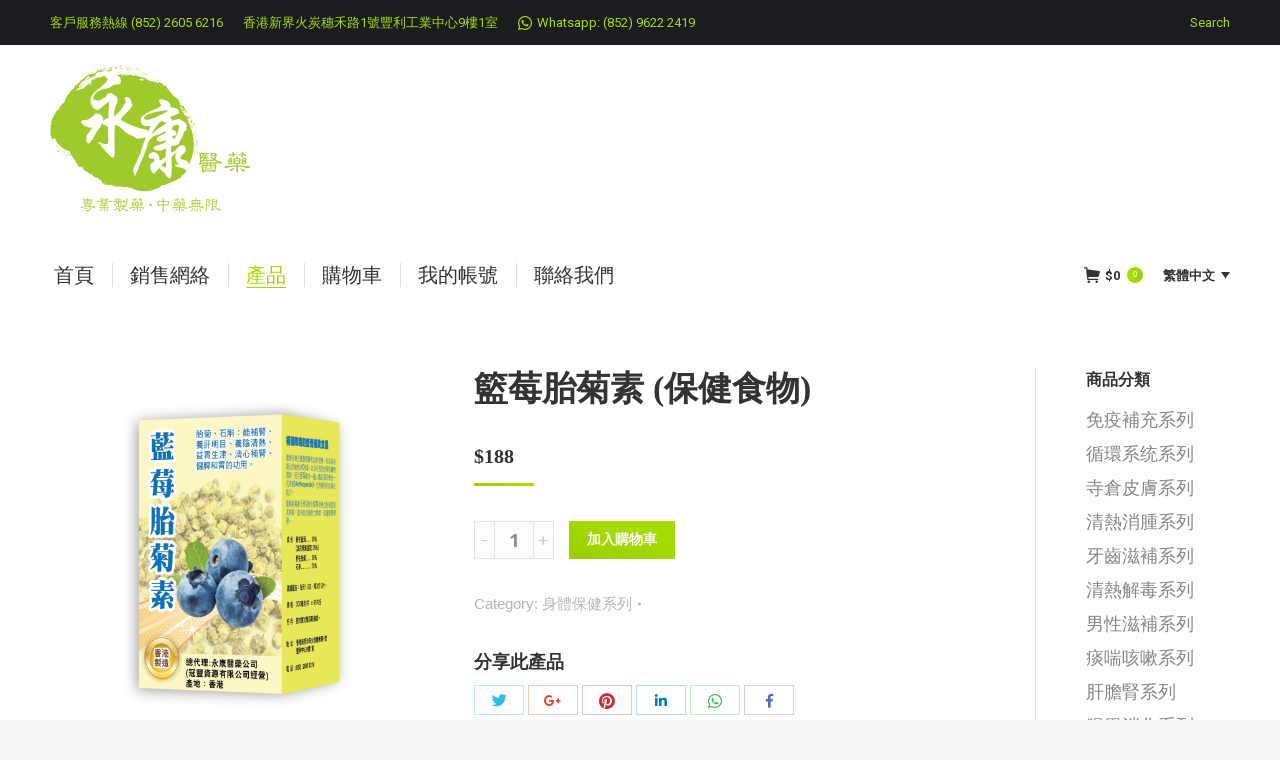

--- FILE ---
content_type: text/html; charset=UTF-8
request_url: https://winghongmedicine.com/product/%E7%B1%83%E8%8E%93%E8%83%8E%E8%8F%8A%E7%B4%A0-%E4%BF%9D%E5%81%A5%E9%A3%9F%E7%89%A9/
body_size: 19719
content:
<!DOCTYPE html>
<!--[if !(IE 6) | !(IE 7) | !(IE 8)  ]><!-->
<html lang="zh-hant" class="no-js">
<!--<![endif]-->
<head>
	<meta charset="UTF-8" />
		<meta name="viewport" content="width=device-width, initial-scale=1, maximum-scale=1, user-scalable=0">
		<meta name="theme-color" content="1"/>	<link rel="profile" href="http://gmpg.org/xfn/11" />
	        <script type="text/javascript">
            if (/Android|webOS|iPhone|iPad|iPod|BlackBerry|IEMobile|Opera Mini/i.test(navigator.userAgent)) {
                var originalAddEventListener = EventTarget.prototype.addEventListener,
                    oldWidth = window.innerWidth;

                EventTarget.prototype.addEventListener = function (eventName, eventHandler, useCapture) {
                    if (eventName === "resize") {
                        originalAddEventListener.call(this, eventName, function (event) {
                            if (oldWidth === window.innerWidth) {
                                return;
                            }
                            else if (oldWidth !== window.innerWidth) {
                                oldWidth = window.innerWidth;
                            }
                            if (eventHandler.handleEvent) {
                                eventHandler.handleEvent.call(this, event);
                            }
                            else {
                                eventHandler.call(this, event);
                            };
                        }, useCapture);
                    }
                    else {
                        originalAddEventListener.call(this, eventName, eventHandler, useCapture);
                    };
                };
            };
        </script>
		<title>籃莓胎菊素  (保健食物) &#8211; 永康醫藥</title>
<link rel="alternate" hreflang="zh-hant" href="https://winghongmedicine.com/product/%e7%b1%83%e8%8e%93%e8%83%8e%e8%8f%8a%e7%b4%a0-%e4%bf%9d%e5%81%a5%e9%a3%9f%e7%89%a9/" />
<link rel="alternate" hreflang="en" href="https://winghongmedicine.com/product/berries-chrysanthemum-health-food/?lang=en" />
<link rel='dns-prefetch' href='//cdnjs.cloudflare.com' />
<link rel='dns-prefetch' href='//fonts.googleapis.com' />
<link rel='dns-prefetch' href='//s.w.org' />
<link rel="alternate" type="application/rss+xml" title="訂閱《永康醫藥》&raquo; 資訊提供" href="https://winghongmedicine.com/feed/" />
		<script type="text/javascript">
			window._wpemojiSettings = {"baseUrl":"https:\/\/s.w.org\/images\/core\/emoji\/12.0.0-1\/72x72\/","ext":".png","svgUrl":"https:\/\/s.w.org\/images\/core\/emoji\/12.0.0-1\/svg\/","svgExt":".svg","source":{"concatemoji":"https:\/\/winghongmedicine.com\/test\/eshop\/wp-includes\/js\/wp-emoji-release.min.js?ver=5.2.21"}};
			!function(e,a,t){var n,r,o,i=a.createElement("canvas"),p=i.getContext&&i.getContext("2d");function s(e,t){var a=String.fromCharCode;p.clearRect(0,0,i.width,i.height),p.fillText(a.apply(this,e),0,0);e=i.toDataURL();return p.clearRect(0,0,i.width,i.height),p.fillText(a.apply(this,t),0,0),e===i.toDataURL()}function c(e){var t=a.createElement("script");t.src=e,t.defer=t.type="text/javascript",a.getElementsByTagName("head")[0].appendChild(t)}for(o=Array("flag","emoji"),t.supports={everything:!0,everythingExceptFlag:!0},r=0;r<o.length;r++)t.supports[o[r]]=function(e){if(!p||!p.fillText)return!1;switch(p.textBaseline="top",p.font="600 32px Arial",e){case"flag":return s([55356,56826,55356,56819],[55356,56826,8203,55356,56819])?!1:!s([55356,57332,56128,56423,56128,56418,56128,56421,56128,56430,56128,56423,56128,56447],[55356,57332,8203,56128,56423,8203,56128,56418,8203,56128,56421,8203,56128,56430,8203,56128,56423,8203,56128,56447]);case"emoji":return!s([55357,56424,55356,57342,8205,55358,56605,8205,55357,56424,55356,57340],[55357,56424,55356,57342,8203,55358,56605,8203,55357,56424,55356,57340])}return!1}(o[r]),t.supports.everything=t.supports.everything&&t.supports[o[r]],"flag"!==o[r]&&(t.supports.everythingExceptFlag=t.supports.everythingExceptFlag&&t.supports[o[r]]);t.supports.everythingExceptFlag=t.supports.everythingExceptFlag&&!t.supports.flag,t.DOMReady=!1,t.readyCallback=function(){t.DOMReady=!0},t.supports.everything||(n=function(){t.readyCallback()},a.addEventListener?(a.addEventListener("DOMContentLoaded",n,!1),e.addEventListener("load",n,!1)):(e.attachEvent("onload",n),a.attachEvent("onreadystatechange",function(){"complete"===a.readyState&&t.readyCallback()})),(n=t.source||{}).concatemoji?c(n.concatemoji):n.wpemoji&&n.twemoji&&(c(n.twemoji),c(n.wpemoji)))}(window,document,window._wpemojiSettings);
		</script>
		<style type="text/css">
img.wp-smiley,
img.emoji {
	display: inline !important;
	border: none !important;
	box-shadow: none !important;
	height: 1em !important;
	width: 1em !important;
	margin: 0 .07em !important;
	vertical-align: -0.1em !important;
	background: none !important;
	padding: 0 !important;
}
</style>
	<link rel='stylesheet' id='layerslider-css'  href='https://winghongmedicine.com/test/eshop/wp-content/plugins/LayerSlider/static/layerslider/css/layerslider.css?ver=6.8.4' type='text/css' media='all' />
<link rel='stylesheet' id='wp-block-library-css'  href='https://winghongmedicine.com/test/eshop/wp-includes/css/dist/block-library/style.min.css?ver=5.2.21' type='text/css' media='all' />
<link rel='stylesheet' id='wp-block-library-theme-css'  href='https://winghongmedicine.com/test/eshop/wp-includes/css/dist/block-library/theme.min.css?ver=5.2.21' type='text/css' media='all' />
<link rel='stylesheet' id='wc-block-style-css'  href='https://winghongmedicine.com/test/eshop/wp-content/plugins/woocommerce/packages/woocommerce-blocks/build/style.css?ver=2.3.0' type='text/css' media='all' />
<link rel='stylesheet' id='contact-form-7-css'  href='https://winghongmedicine.com/test/eshop/wp-content/plugins/contact-form-7/includes/css/styles.css?ver=5.1.4' type='text/css' media='all' />
<link rel='stylesheet' id='go-pricing-styles-css'  href='https://winghongmedicine.com/test/eshop/wp-content/plugins/go_pricing/assets/css/go_pricing_styles.css?ver=3.3.15' type='text/css' media='all' />
<link rel='stylesheet' id='rs-plugin-settings-css'  href='https://winghongmedicine.com/test/eshop/wp-content/plugins/revslider/public/assets/css/settings.css?ver=5.4.8.3' type='text/css' media='all' />
<style id='rs-plugin-settings-inline-css' type='text/css'>
#rs-demo-id {}
</style>
<link rel='stylesheet' id='photoswipe-css'  href='https://winghongmedicine.com/test/eshop/wp-content/plugins/woocommerce/assets/css/photoswipe/photoswipe.css?ver=3.7.3' type='text/css' media='all' />
<link rel='stylesheet' id='photoswipe-default-skin-css'  href='https://winghongmedicine.com/test/eshop/wp-content/plugins/woocommerce/assets/css/photoswipe/default-skin/default-skin.css?ver=3.7.3' type='text/css' media='all' />
<style id='woocommerce-inline-inline-css' type='text/css'>
.woocommerce form .form-row .required { visibility: visible; }
</style>
<link rel='stylesheet' id='wpsl-styles-css'  href='https://winghongmedicine.com/test/eshop/wp-content/plugins/wp-store-locator/css/styles.min.css?ver=2.2.23' type='text/css' media='all' />
<link rel='stylesheet' id='tt-easy-google-fonts-css'  href='https://fonts.googleapis.com/css?family=Abel%3Aregular&#038;subset=latin%2Call&#038;ver=5.2.21' type='text/css' media='all' />
<link rel='stylesheet' id='the7-Defaults-css'  href='https://winghongmedicine.com/test/eshop/wp-content/uploads/smile_fonts/Defaults/Defaults.css?ver=5.2.21' type='text/css' media='all' />
<!--[if lt IE 9]>
<link rel='stylesheet' id='vc_lte_ie9-css'  href='https://winghongmedicine.com/test/eshop/wp-content/plugins/js_composer/assets/css/vc_lte_ie9.min.css?ver=6.0.5' type='text/css' media='screen' />
<![endif]-->
<link rel='stylesheet' id='js_composer_front-css'  href='https://winghongmedicine.com/test/eshop/wp-content/plugins/js_composer/assets/css/js_composer.min.css?ver=6.0.5' type='text/css' media='all' />
<link rel='stylesheet' id='dt-web-fonts-css'  href='//fonts.googleapis.com/css?family=Roboto%3A400%2C600%2C700%7CRoboto+Condensed%3A400%2C600%2C700%7CNoto+Sans%3A400%2C600%2C700&#038;ver=7.6.3.1' type='text/css' media='all' />
<link rel='stylesheet' id='dt-main-css'  href='https://winghongmedicine.com/test/eshop/wp-content/themes/dt-the7/css/main.min.css?ver=7.6.3.1' type='text/css' media='all' />
<link rel='stylesheet' id='dt-awsome-fonts-back-css'  href='https://winghongmedicine.com/test/eshop/wp-content/themes/dt-the7/fonts/FontAwesome/back-compat.min.css?ver=7.6.3.1' type='text/css' media='all' />
<link rel='stylesheet' id='dt-awsome-fonts-css'  href='https://winghongmedicine.com/test/eshop/wp-content/themes/dt-the7/fonts/FontAwesome/css/all.min.css?ver=7.6.3.1' type='text/css' media='all' />
<link rel='stylesheet' id='dt-fontello-css'  href='https://winghongmedicine.com/test/eshop/wp-content/themes/dt-the7/fonts/fontello/css/fontello.min.css?ver=7.6.3.1' type='text/css' media='all' />
<link rel='stylesheet' id='the7pt-static-css'  href='https://winghongmedicine.com/test/eshop/wp-content/plugins/dt-the7-core/assets/css/post-type.min.css?ver=7.6.3.1' type='text/css' media='all' />
<link rel='stylesheet' id='dt-custom-css'  href='https://winghongmedicine.com/test/eshop/wp-content/uploads/the7-css/custom.css?ver=e0f201cc6ed4' type='text/css' media='all' />
<link rel='stylesheet' id='wc-dt-custom-css'  href='https://winghongmedicine.com/test/eshop/wp-content/uploads/the7-css/compatibility/wc-dt-custom.css?ver=e0f201cc6ed4' type='text/css' media='all' />
<link rel='stylesheet' id='dt-media-css'  href='https://winghongmedicine.com/test/eshop/wp-content/uploads/the7-css/media.css?ver=e0f201cc6ed4' type='text/css' media='all' />
<link rel='stylesheet' id='the7-mega-menu-css'  href='https://winghongmedicine.com/test/eshop/wp-content/uploads/the7-css/mega-menu.css?ver=e0f201cc6ed4' type='text/css' media='all' />
<link rel='stylesheet' id='the7-elements-albums-portfolio-css'  href='https://winghongmedicine.com/test/eshop/wp-content/uploads/the7-css/the7-elements-albums-portfolio.css?ver=e0f201cc6ed4' type='text/css' media='all' />
<link rel='stylesheet' id='wpml.less-css'  href='https://winghongmedicine.com/test/eshop/wp-content/uploads/the7-css/compatibility/wpml.css?ver=e0f201cc6ed4' type='text/css' media='all' />
<link rel='stylesheet' id='the7-elements-css'  href='https://winghongmedicine.com/test/eshop/wp-content/uploads/the7-css/post-type-dynamic.css?ver=e0f201cc6ed4' type='text/css' media='all' />
<link rel='stylesheet' id='style-css'  href='https://winghongmedicine.com/test/eshop/wp-content/themes/dt-the7/style.css?ver=7.6.3.1' type='text/css' media='all' />
<script type='text/javascript'>
/* <![CDATA[ */
var slide_in = {"demo_dir":"https:\/\/winghongmedicine.com\/test\/eshop\/wp-content\/plugins\/convertplug\/modules\/slide_in\/assets\/demos"};
/* ]]> */
</script>
<script type='text/javascript' src='https://winghongmedicine.com/test/eshop/wp-includes/js/jquery/jquery.js?ver=1.12.4-wp'></script>
<script type='text/javascript' src='https://winghongmedicine.com/test/eshop/wp-includes/js/jquery/jquery-migrate.min.js?ver=1.4.1'></script>
<script type='text/javascript' src='https://winghongmedicine.com/test/eshop/wp-content/plugins/sitepress-multilingual-cms/res/js/jquery.cookie.js?ver=4.2.6'></script>
<script type='text/javascript'>
/* <![CDATA[ */
var wpml_cookies = {"_icl_current_language":{"value":"zh-hant","expires":1,"path":"\/"}};
var wpml_cookies = {"_icl_current_language":{"value":"zh-hant","expires":1,"path":"\/"}};
/* ]]> */
</script>
<script type='text/javascript' src='https://winghongmedicine.com/test/eshop/wp-content/plugins/sitepress-multilingual-cms/res/js/cookies/language-cookie.js?ver=4.2.6'></script>
<script type='text/javascript'>
/* <![CDATA[ */
var LS_Meta = {"v":"6.8.4"};
/* ]]> */
</script>
<script type='text/javascript' src='https://winghongmedicine.com/test/eshop/wp-content/plugins/LayerSlider/static/layerslider/js/greensock.js?ver=1.19.0'></script>
<script type='text/javascript' src='https://winghongmedicine.com/test/eshop/wp-content/plugins/LayerSlider/static/layerslider/js/layerslider.kreaturamedia.jquery.js?ver=6.8.4'></script>
<script type='text/javascript' src='https://winghongmedicine.com/test/eshop/wp-content/plugins/LayerSlider/static/layerslider/js/layerslider.transitions.js?ver=6.8.4'></script>
<script type='text/javascript'>
var oldGS=window.GreenSockGlobals,oldGSQueue=window._gsQueue,oldGSDefine=window._gsDefine;window._gsDefine=null;delete(window._gsDefine);var gwGS=window.GreenSockGlobals={};
</script>
<script type='text/javascript' src='https://cdnjs.cloudflare.com/ajax/libs/gsap/1.11.2/TweenMax.min.js'></script>
<script type='text/javascript'>
try{window.GreenSockGlobals=null;window._gsQueue=null;window._gsDefine=null;delete(window.GreenSockGlobals);delete(window._gsQueue);delete(window._gsDefine);window.GreenSockGlobals=oldGS;window._gsQueue=oldGSQueue;window._gsDefine=oldGSDefine;}catch(e){}
</script>
<script type='text/javascript' src='https://winghongmedicine.com/test/eshop/wp-content/plugins/revslider/public/assets/js/jquery.themepunch.tools.min.js?ver=5.4.8.3'></script>
<script type='text/javascript' src='https://winghongmedicine.com/test/eshop/wp-content/plugins/revslider/public/assets/js/jquery.themepunch.revolution.min.js?ver=5.4.8.3'></script>
<script type='text/javascript' src='https://winghongmedicine.com/test/eshop/wp-content/plugins/woocommerce/assets/js/jquery-blockui/jquery.blockUI.min.js?ver=2.70'></script>
<script type='text/javascript'>
/* <![CDATA[ */
var wc_add_to_cart_params = {"ajax_url":"\/test\/eshop\/wp-admin\/admin-ajax.php","wc_ajax_url":"\/?wc-ajax=%%endpoint%%","i18n_view_cart":"\u6aa2\u8996\u8cfc\u7269\u8eca","cart_url":"https:\/\/winghongmedicine.com\/cart\/","is_cart":"","cart_redirect_after_add":"no"};
/* ]]> */
</script>
<script type='text/javascript' src='https://winghongmedicine.com/test/eshop/wp-content/plugins/woocommerce/assets/js/frontend/add-to-cart.min.js?ver=3.7.3'></script>
<script type='text/javascript' src='//winghongmedicine.com/test/eshop/wp-content/plugins/sitepress-multilingual-cms/templates/language-switchers/legacy-dropdown/script.js?ver=1'></script>
<script type='text/javascript' src='https://winghongmedicine.com/test/eshop/wp-content/plugins/js_composer/assets/js/vendors/woocommerce-add-to-cart.js?ver=6.0.5'></script>
<script type='text/javascript'>
/* <![CDATA[ */
var dtLocal = {"themeUrl":"https:\/\/winghongmedicine.com\/test\/eshop\/wp-content\/themes\/dt-the7","passText":"To view this protected post, enter the password below:","moreButtonText":{"loading":"Loading...","loadMore":"\u8f09\u5165\u66f4\u591a"},"postID":"408","ajaxurl":"https:\/\/winghongmedicine.com\/test\/eshop\/wp-admin\/admin-ajax.php","contactMessages":{"required":"One or more fields have an error. Please check and try again.","terms":"Please accept the privacy policy."},"ajaxNonce":"dd1ed9e199","pageData":"","themeSettings":{"smoothScroll":"off","lazyLoading":false,"accentColor":{"mode":"gradient","color":"#a6dd00"},"desktopHeader":{"height":160},"floatingHeader":{"showAfter":150,"showMenu":false,"height":60,"logo":{"showLogo":true,"html":"<img class=\" preload-me\" src=\"https:\/\/winghongmedicine.com\/test\/eshop\/wp-content\/uploads\/2018\/06\/logo-200w-g.png\" srcset=\"https:\/\/winghongmedicine.com\/test\/eshop\/wp-content\/uploads\/2018\/06\/logo-200w-g.png 200w\" width=\"200\" height=\"148\"   sizes=\"200px\" alt=\"\u6c38\u5eb7\u91ab\u85e5\" \/>","url":"https:\/\/winghongmedicine.com\/"}},"topLine":{"floatingTopLine":{"logo":{"showLogo":false,"html":""}}},"mobileHeader":{"firstSwitchPoint":1070,"secondSwitchPoint":1070,"firstSwitchPointHeight":60,"secondSwitchPointHeight":60},"stickyMobileHeaderFirstSwitch":{"logo":{"html":"<img class=\" preload-me\" src=\"https:\/\/winghongmedicine.com\/test\/eshop\/wp-content\/uploads\/2018\/06\/logo-200w-g.png\" srcset=\"https:\/\/winghongmedicine.com\/test\/eshop\/wp-content\/uploads\/2018\/06\/logo-200w-g.png 200w\" width=\"200\" height=\"148\"   sizes=\"200px\" alt=\"\u6c38\u5eb7\u91ab\u85e5\" \/>"}},"stickyMobileHeaderSecondSwitch":{"logo":{"html":"<img class=\" preload-me\" src=\"https:\/\/winghongmedicine.com\/test\/eshop\/wp-content\/uploads\/2018\/06\/logo-200w-g.png\" srcset=\"https:\/\/winghongmedicine.com\/test\/eshop\/wp-content\/uploads\/2018\/06\/logo-200w-g.png 200w\" width=\"200\" height=\"148\"   sizes=\"200px\" alt=\"\u6c38\u5eb7\u91ab\u85e5\" \/>"}},"content":{"textColor":"#85868c","headerColor":"#333333"},"sidebar":{"switchPoint":990},"boxedWidth":"1340px","stripes":{"stripe1":{"textColor":"#787d85","headerColor":"#3b3f4a"},"stripe2":{"textColor":"#8b9199","headerColor":"#ffffff"},"stripe3":{"textColor":"#ffffff","headerColor":"#ffffff"}}},"VCMobileScreenWidth":"768","wcCartFragmentHash":"97f5bae850cbf954deea66ccd68c35a6"};
var dtShare = {"shareButtonText":{"facebook":"Share on Facebook","twitter":"Tweet","pinterest":"Pin it","linkedin":"Share on Linkedin","whatsapp":"Share on Whatsapp","google":"Share on Google Plus"},"overlayOpacity":"85"};
/* ]]> */
</script>
<script type='text/javascript' src='https://winghongmedicine.com/test/eshop/wp-content/themes/dt-the7/js/above-the-fold.min.js?ver=7.6.3.1'></script>
<meta name="generator" content="Powered by LayerSlider 6.8.4 - Multi-Purpose, Responsive, Parallax, Mobile-Friendly Slider Plugin for WordPress." />
<!-- LayerSlider updates and docs at: https://layerslider.kreaturamedia.com -->
<link rel='https://api.w.org/' href='https://winghongmedicine.com/wp-json/' />
<link rel="EditURI" type="application/rsd+xml" title="RSD" href="https://winghongmedicine.com/test/eshop/xmlrpc.php?rsd" />
<link rel="wlwmanifest" type="application/wlwmanifest+xml" href="https://winghongmedicine.com/test/eshop/wp-includes/wlwmanifest.xml" /> 
<meta name="generator" content="WordPress 5.2.21" />
<meta name="generator" content="WooCommerce 3.7.3" />
<link rel="canonical" href="https://winghongmedicine.com/product/%e7%b1%83%e8%8e%93%e8%83%8e%e8%8f%8a%e7%b4%a0-%e4%bf%9d%e5%81%a5%e9%a3%9f%e7%89%a9/" />
<link rel='shortlink' href='https://winghongmedicine.com/?p=408' />
<link rel="alternate" type="application/json+oembed" href="https://winghongmedicine.com/wp-json/oembed/1.0/embed?url=https%3A%2F%2Fwinghongmedicine.com%2Fproduct%2F%25e7%25b1%2583%25e8%258e%2593%25e8%2583%258e%25e8%258f%258a%25e7%25b4%25a0-%25e4%25bf%259d%25e5%2581%25a5%25e9%25a3%259f%25e7%2589%25a9%2F" />
<link rel="alternate" type="text/xml+oembed" href="https://winghongmedicine.com/wp-json/oembed/1.0/embed?url=https%3A%2F%2Fwinghongmedicine.com%2Fproduct%2F%25e7%25b1%2583%25e8%258e%2593%25e8%2583%258e%25e8%258f%258a%25e7%25b4%25a0-%25e4%25bf%259d%25e5%2581%25a5%25e9%25a3%259f%25e7%2589%25a9%2F&#038;format=xml" />
<meta name="generator" content="WPML ver:4.2.6 stt:62,1;" />
<style>.woocommerce-password-strength.short {color: #e2401c}.woocommerce-password-strength.bad {color: #e2401c}.woocommerce-password-strength.good {color: #3d9cd2}.woocommerce-password-strength.strong {color: #0f834d}.woocommerce-password-strength {display: inline-block;float: right;}.woocommerce-password-hint{display: none;}</style><meta name="referrer" content="always"/><meta property="og:site_name" content="永康醫藥" />
<meta property="og:title" content="籃莓胎菊素  (保健食物)" />
<meta property="og:image" content="https://winghongmedicine.com/test/eshop/wp-content/uploads/2018/08/藍莓胎菊素HK.png" />
<meta property="og:url" content="https://winghongmedicine.com/product/%e7%b1%83%e8%8e%93%e8%83%8e%e8%8f%8a%e7%b4%a0-%e4%bf%9d%e5%81%a5%e9%a3%9f%e7%89%a9/" />
<meta property="og:type" content="article" />
	<noscript><style>.woocommerce-product-gallery{ opacity: 1 !important; }</style></noscript>
	<meta name="generator" content="Powered by WPBakery Page Builder - drag and drop page builder for WordPress."/>
<meta name="generator" content="Powered by Slider Revolution 5.4.8.3 - responsive, Mobile-Friendly Slider Plugin for WordPress with comfortable drag and drop interface." />
<script type="application/javascript">(function(w,d,t,r,u){w[u]=w[u]||[];w[u].push({'projectId':'10000','properties':{'pixelId':'10059045'}});var s=d.createElement(t);s.src=r;s.async=true;s.onload=s.onreadystatechange=function(){var y,rs=this.readyState,c=w[u];if(rs&&rs!="complete"&&rs!="loaded"){return}try{y=YAHOO.ywa.I13N.fireBeacon;w[u]=[];w[u].push=function(p){y([p])};y(c)}catch(e){}};var scr=d.getElementsByTagName(t)[0],par=scr.parentNode;par.insertBefore(s,scr)})(window,document,"script","https://s.yimg.com/wi/ytc.js","dotq");</script><script type="text/javascript">function setREVStartSize(e){									
						try{ e.c=jQuery(e.c);var i=jQuery(window).width(),t=9999,r=0,n=0,l=0,f=0,s=0,h=0;
							if(e.responsiveLevels&&(jQuery.each(e.responsiveLevels,function(e,f){f>i&&(t=r=f,l=e),i>f&&f>r&&(r=f,n=e)}),t>r&&(l=n)),f=e.gridheight[l]||e.gridheight[0]||e.gridheight,s=e.gridwidth[l]||e.gridwidth[0]||e.gridwidth,h=i/s,h=h>1?1:h,f=Math.round(h*f),"fullscreen"==e.sliderLayout){var u=(e.c.width(),jQuery(window).height());if(void 0!=e.fullScreenOffsetContainer){var c=e.fullScreenOffsetContainer.split(",");if (c) jQuery.each(c,function(e,i){u=jQuery(i).length>0?u-jQuery(i).outerHeight(!0):u}),e.fullScreenOffset.split("%").length>1&&void 0!=e.fullScreenOffset&&e.fullScreenOffset.length>0?u-=jQuery(window).height()*parseInt(e.fullScreenOffset,0)/100:void 0!=e.fullScreenOffset&&e.fullScreenOffset.length>0&&(u-=parseInt(e.fullScreenOffset,0))}f=u}else void 0!=e.minHeight&&f<e.minHeight&&(f=e.minHeight);e.c.closest(".rev_slider_wrapper").css({height:f})					
						}catch(d){console.log("Failure at Presize of Slider:"+d)}						
					};</script>
<style id="tt-easy-google-font-styles" type="text/css">p { color: #000000; font-family: 'Abel'; font-size: 16px; font-style: normal; font-weight: 400; text-decoration: none; text-transform: none; }
h1 { font-family: 'Abel'; font-style: normal; font-weight: 400; }
h2 { }
h3 { }
h4 { }
h5 { }
h6 { }
widget-title { }
</style><style type="text/css" data-type="vc_custom-css">.woocommerce ul.wc-tabs, .tabs wc-tabs{
    display: none;
}</style><style type="text/css" data-type="vc_shortcodes-custom-css">.vc_custom_1536075214490{margin-top: 0px !important;margin-right: 0px !important;margin-bottom: 0px !important;margin-left: 0px !important;border-top-width: 0px !important;border-right-width: 0px !important;border-bottom-width: 0px !important;border-left-width: 0px !important;padding-top: 0px !important;padding-right: 0px !important;padding-bottom: 0px !important;padding-left: 0px !important;}.vc_custom_1535000770605{margin: 0px !important;padding: 5px !important;border: 2px solid #666666 !important;}.vc_custom_1536071820521{margin-top: 0px !important;margin-right: 0px !important;margin-bottom: 0px !important;margin-left: 0px !important;border-top-width: 0px !important;border-right-width: 0px !important;border-bottom-width: 5px !important;border-left-width: 0px !important;padding-top: 0px !important;padding-right: 0px !important;padding-bottom: 0px !important;padding-left: 0px !important;border-left-color: #666666 !important;border-left-style: solid !important;border-right-color: #666666 !important;border-right-style: solid !important;border-top-color: #666666 !important;border-top-style: solid !important;border-bottom-color: #666666 !important;border-bottom-style: solid !important;}.vc_custom_1536482479276{margin-top: 0px !important;margin-right: 0px !important;margin-bottom: 0px !important;margin-left: 0px !important;border-top-width: 0px !important;border-right-width: 0px !important;border-bottom-width: 2px !important;border-left-width: 0px !important;padding-top: 0px !important;padding-right: 0px !important;padding-bottom: 0px !important;padding-left: 0px !important;border-left-color: #666666 !important;border-left-style: solid !important;border-right-color: #666666 !important;border-right-style: solid !important;border-top-color: #666666 !important;border-top-style: solid !important;border-bottom-color: #666666 !important;border-bottom-style: solid !important;}.vc_custom_1535000914869{margin-top: 0px !important;margin-right: 0px !important;margin-bottom: 0px !important;margin-left: 0px !important;border-top-width: 0px !important;border-right-width: 0px !important;border-bottom-width: 2px !important;border-left-width: 0px !important;padding-top: 0px !important;padding-right: 0px !important;padding-bottom: 0px !important;padding-left: 0px !important;border-left-color: #666666 !important;border-left-style: solid !important;border-right-color: #666666 !important;border-right-style: solid !important;border-top-color: #666666 !important;border-top-style: solid !important;border-bottom-color: #666666 !important;border-bottom-style: solid !important;}.vc_custom_1535000914869{margin-top: 0px !important;margin-right: 0px !important;margin-bottom: 0px !important;margin-left: 0px !important;border-top-width: 0px !important;border-right-width: 0px !important;border-bottom-width: 2px !important;border-left-width: 0px !important;padding-top: 0px !important;padding-right: 0px !important;padding-bottom: 0px !important;padding-left: 0px !important;border-left-color: #666666 !important;border-left-style: solid !important;border-right-color: #666666 !important;border-right-style: solid !important;border-top-color: #666666 !important;border-top-style: solid !important;border-bottom-color: #666666 !important;border-bottom-style: solid !important;}.vc_custom_1535000914869{margin-top: 0px !important;margin-right: 0px !important;margin-bottom: 0px !important;margin-left: 0px !important;border-top-width: 0px !important;border-right-width: 0px !important;border-bottom-width: 2px !important;border-left-width: 0px !important;padding-top: 0px !important;padding-right: 0px !important;padding-bottom: 0px !important;padding-left: 0px !important;border-left-color: #666666 !important;border-left-style: solid !important;border-right-color: #666666 !important;border-right-style: solid !important;border-top-color: #666666 !important;border-top-style: solid !important;border-bottom-color: #666666 !important;border-bottom-style: solid !important;}.vc_custom_1535000914869{margin-top: 0px !important;margin-right: 0px !important;margin-bottom: 0px !important;margin-left: 0px !important;border-top-width: 0px !important;border-right-width: 0px !important;border-bottom-width: 2px !important;border-left-width: 0px !important;padding-top: 0px !important;padding-right: 0px !important;padding-bottom: 0px !important;padding-left: 0px !important;border-left-color: #666666 !important;border-left-style: solid !important;border-right-color: #666666 !important;border-right-style: solid !important;border-top-color: #666666 !important;border-top-style: solid !important;border-bottom-color: #666666 !important;border-bottom-style: solid !important;}.vc_custom_1535002298545{margin-top: 0px !important;margin-right: 0px !important;margin-bottom: 0px !important;margin-left: 0px !important;border-top-width: 0px !important;border-right-width: 0px !important;border-bottom-width: 5px !important;border-left-width: 0px !important;padding-top: 0px !important;padding-right: 0px !important;padding-bottom: 0px !important;padding-left: 0px !important;border-left-color: #666666 !important;border-left-style: solid !important;border-right-color: #666666 !important;border-right-style: solid !important;border-top-color: #666666 !important;border-top-style: solid !important;border-bottom-color: #666666 !important;border-bottom-style: solid !important;}.vc_custom_1535000924985{margin: 0px !important;border-width: 0px !important;padding: 0px !important;}.vc_custom_1535000936465{margin: 0px !important;border-width: 0px !important;padding: 0px !important;}.vc_custom_1536071969792{margin-top: 0px !important;margin-right: 0px !important;margin-bottom: 0px !important;margin-left: 0px !important;border-top-width: 0px !important;border-right-width: 0px !important;border-bottom-width: 0px !important;border-left-width: 0px !important;padding-top: 0px !important;padding-right: 0px !important;padding-bottom: 0px !important;padding-left: 0px !important;}.vc_custom_1536482534129{margin-top: 0px !important;margin-right: 0px !important;margin-bottom: 0px !important;margin-left: 0px !important;border-top-width: 0px !important;border-right-width: 0px !important;border-bottom-width: 0px !important;border-left-width: 0px !important;padding-top: 0px !important;padding-right: 0px !important;padding-bottom: 0px !important;padding-left: 0px !important;}.vc_custom_1535000924985{margin: 0px !important;border-width: 0px !important;padding: 0px !important;}.vc_custom_1535000936465{margin: 0px !important;border-width: 0px !important;padding: 0px !important;}.vc_custom_1536072049637{margin-top: 0px !important;margin-right: 0px !important;margin-bottom: 0px !important;margin-left: 0px !important;border-top-width: 0px !important;border-right-width: 0px !important;border-bottom-width: 0px !important;border-left-width: 0px !important;padding-top: 0px !important;padding-right: 0px !important;padding-bottom: 0px !important;padding-left: 0px !important;}.vc_custom_1536482551629{margin-top: 0px !important;margin-right: 0px !important;margin-bottom: 0px !important;margin-left: 0px !important;border-top-width: 0px !important;border-right-width: 0px !important;border-bottom-width: 0px !important;border-left-width: 0px !important;padding-top: 0px !important;padding-right: 0px !important;padding-bottom: 0px !important;padding-left: 0px !important;}.vc_custom_1535000924985{margin: 0px !important;border-width: 0px !important;padding: 0px !important;}.vc_custom_1535000936465{margin: 0px !important;border-width: 0px !important;padding: 0px !important;}.vc_custom_1536072200927{margin-top: 0px !important;margin-right: 0px !important;margin-bottom: 0px !important;margin-left: 0px !important;border-top-width: 0px !important;border-right-width: 0px !important;border-bottom-width: 0px !important;border-left-width: 0px !important;padding-top: 0px !important;padding-right: 0px !important;padding-bottom: 0px !important;padding-left: 0px !important;}.vc_custom_1536482585835{margin-top: 0px !important;margin-right: 0px !important;margin-bottom: 0px !important;margin-left: 0px !important;border-top-width: 0px !important;border-right-width: 0px !important;border-bottom-width: 0px !important;border-left-width: 0px !important;padding-top: 0px !important;padding-right: 0px !important;padding-bottom: 0px !important;padding-left: 0px !important;}.vc_custom_1535000924985{margin: 0px !important;border-width: 0px !important;padding: 0px !important;}.vc_custom_1535000936465{margin: 0px !important;border-width: 0px !important;padding: 0px !important;}.vc_custom_1536072565051{margin-top: 0px !important;margin-right: 0px !important;margin-bottom: 0px !important;margin-left: 0px !important;border-top-width: 0px !important;border-right-width: 0px !important;border-bottom-width: 0px !important;border-left-width: 0px !important;padding-top: 0px !important;padding-right: 0px !important;padding-bottom: 0px !important;padding-left: 0px !important;}.vc_custom_1536482607636{margin-top: 0px !important;margin-right: 0px !important;margin-bottom: 0px !important;margin-left: 0px !important;border-top-width: 0px !important;border-right-width: 0px !important;border-bottom-width: 0px !important;border-left-width: 0px !important;padding-top: 0px !important;padding-right: 0px !important;padding-bottom: 0px !important;padding-left: 0px !important;}.vc_custom_1535000924985{margin: 0px !important;border-width: 0px !important;padding: 0px !important;}.vc_custom_1535000936465{margin: 0px !important;border-width: 0px !important;padding: 0px !important;}.vc_custom_1536482690104{margin-top: 0px !important;margin-right: 0px !important;margin-bottom: 0px !important;margin-left: 0px !important;border-top-width: 0px !important;border-right-width: 0px !important;border-bottom-width: 0px !important;border-left-width: 0px !important;padding-top: 0px !important;padding-right: 0px !important;padding-bottom: 0px !important;padding-left: 0px !important;}.vc_custom_1536482646866{margin-top: 0px !important;margin-right: 0px !important;margin-bottom: 0px !important;margin-left: 0px !important;border-top-width: 0px !important;border-right-width: 0px !important;border-bottom-width: 0px !important;border-left-width: 0px !important;padding-top: 0px !important;padding-right: 0px !important;padding-bottom: 0px !important;padding-left: 0px !important;}</style><noscript><style> .wpb_animate_when_almost_visible { opacity: 1; }</style></noscript><style id='the7-custom-inline-css' type='text/css'>
@import url(http://fonts.googleapis.com/earlyaccess/notosanstc.css);

.post .entry-title a,
.wpb_content_element .wpb_tour_tabs_wrapper .wpb_tabs_nav a, 
.wpb_tabs .wpb_tabs_nav > li.ui-tabs-active > a,
.main-nav > li.act:not(.wpml-ls-item) > a .menu-text, .main-nav > li.act:not(.wpml-ls-item) > a .subtitle-text, .main-nav > li:not(.wpml-ls-item) > a .menu-text, body,h1, h3, .menu-text,  .dt-fancy-title{
font-family: 'Noto Sans TC', sans-serif;
font-weight:400;
}

p, .footer .widget-title, .wf-container, .entry-title{
font-family: 'Noto Sans TC', sans-serif;
font-weight:400;
font-size:18px;
}

#wpsl-search-wrap{
	margin-bottom:10px !important;
	display: none;
}
#wpsl-gmap img[src*="red@2x"] {
    display: none !important;
}

.wpsl-direction-wrap{
    display: none !important;
}

.wpsl-info-actions{
    display: none !important;
}

.woocommerce-tabs .tabs, .tabs wc-tabs{
	display: none !important;
}
</style>
</head>
<body class="product-template-default single single-product postid-408 wp-embed-responsive theme-dt-the7 the7-core-ver-2.1.2 woocommerce woocommerce-page woocommerce-no-js no-comments title-off dt-responsive-on accent-gradient srcset-enabled btn-flat custom-btn-color custom-btn-hover-color floating-mobile-menu-icon top-header first-switch-logo-right first-switch-menu-left second-switch-logo-right second-switch-menu-left right-mobile-menu layzr-loading-on no-avatars dt-wpml popup-message-style dt-fa-compatibility the7-ver-7.6.3.1 wpb-js-composer js-comp-ver-6.0.5 vc_responsive">

<!-- The7 7.6.3.1 -->

<div id="page" >
	<a class="skip-link screen-reader-text" href="#content">Skip to content</a>

<div class="masthead classic-header left widgets full-height dividers small-mobile-menu-icon"  role="banner">

	<div class="top-bar top-bar-line-hide">
	<div class="top-bar-bg" ></div>
	<div class="left-widgets mini-widgets"><span class="mini-contacts phone show-on-desktop in-menu-first-switch in-menu-second-switch">客戶服務熱線 (852) 2605 6216</span><span class="mini-contacts address show-on-desktop in-top-bar-left hide-on-second-switch">香港新界火炭穗禾路1號豐利工業中心9樓1室</span><span class="mini-contacts multipurpose_1 show-on-desktop near-logo-first-switch in-menu-second-switch"><i class=" fab fa-whatsapp"></i><a href="https://api.whatsapp.com/send?phone=85296222419" target="blank">Whatsapp: (852) 9622 2419</a></span></div><div class="right-widgets mini-widgets"><div class="mini-search show-on-desktop near-logo-first-switch near-logo-second-switch popup-search custom-icon"><form class="searchform mini-widget-searchform" role="search" method="get" action="https://winghongmedicine.com/">

	<label for="the7-micro-widget-search" class="screen-reader-text">Search:</label>
			<a href="#go" class="submit mini-icon-off"><span>Search</span></a>
		<div class="popup-search-wrap">
			<input type="text" id="the7-micro-widget-search" class="field searchform-s" name="s" value="" placeholder="Type and hit enter …"/>

			<a href="#go" class="search-icon"><i class="the7-mw-icon-search-bold"></i></a>
		</div>
	<input type="hidden" name="lang" value="zh-hant"/>		<input type="submit" class="assistive-text searchsubmit" value="Go!"/>
</form>
</div></div></div>

	<header class="header-bar">

		<div class="branding">
	<div id="site-title" class="assistive-text">永康醫藥</div>
	<div id="site-description" class="assistive-text">永康醫藥有限公司-版權所有</div>
	<a class="same-logo" href="https://winghongmedicine.com/"><img class=" preload-me" src="https://winghongmedicine.com/test/eshop/wp-content/uploads/2018/06/logo-200w-g.png" srcset="https://winghongmedicine.com/test/eshop/wp-content/uploads/2018/06/logo-200w-g.png 200w" width="200" height="148"   sizes="200px" alt="永康醫藥" /></a><div class="mini-widgets"></div><div class="mini-widgets"></div></div>

		<nav class="navigation">

			<ul id="primary-menu" class="main-nav underline-decoration upwards-line gradient-hover outside-item-remove-margin" role="navigation"><li class="menu-item menu-item-type-post_type menu-item-object-page menu-item-home menu-item-272 first"><a href='https://winghongmedicine.com/' data-level='1'><span class="menu-item-text"><span class="menu-text">首頁</span></span></a></li> <li class="menu-item menu-item-type-post_type menu-item-object-page menu-item-959"><a href='https://winghongmedicine.com/store-list/' data-level='1'><span class="menu-item-text"><span class="menu-text">銷售網絡</span></span></a></li> <li class="menu-item menu-item-type-custom menu-item-object-custom menu-item-has-children menu-item-970 has-children"><a href='#' class='not-clickable-item' data-level='1'><span class="menu-item-text"><span class="menu-text">產品</span></span></a><ul class="sub-nav"><li class="menu-item menu-item-type-post_type menu-item-object-page menu-item-16828 first"><a href='https://winghongmedicine.com/product/' data-level='2'><span class="menu-item-text"><span class="menu-text">全部產品</span></span></a></li> <li class="menu-item menu-item-type-taxonomy menu-item-object-product_cat menu-item-971"><a href='https://winghongmedicine.com/product-category/%e6%b8%85%e7%86%b1%e8%a7%a3%e6%af%92%e7%b3%bb%e5%88%97/' data-level='2'><span class="menu-item-text"><span class="menu-text">清熱解毒系列</span></span></a></li> <li class="menu-item menu-item-type-taxonomy menu-item-object-product_cat current-product-ancestor current-menu-parent current-product-parent menu-item-961 act"><a href='https://winghongmedicine.com/product-category/%e8%ba%ab%e9%ab%94%e4%bf%9d%e5%81%a5%e7%b3%bb%e5%88%97/' data-level='2'><span class="menu-item-text"><span class="menu-text">身體保健系列</span></span></a></li> <li class="menu-item menu-item-type-taxonomy menu-item-object-product_cat menu-item-962"><a href='https://winghongmedicine.com/product-category/%e7%94%b7%e6%80%a7%e6%bb%8b%e8%a3%9c%e7%b3%bb%e5%88%97/' data-level='2'><span class="menu-item-text"><span class="menu-text">男性滋補系列</span></span></a></li> <li class="menu-item menu-item-type-taxonomy menu-item-object-product_cat menu-item-963"><a href='https://winghongmedicine.com/product-category/%e5%af%ba%e5%80%89%e7%9a%ae%e8%86%9a%e7%b3%bb%e5%88%97/' data-level='2'><span class="menu-item-text"><span class="menu-text">寺倉皮膚系列</span></span></a></li> <li class="menu-item menu-item-type-taxonomy menu-item-object-product_cat menu-item-964"><a href='https://winghongmedicine.com/product-category/%e5%be%aa%e7%92%b0%e7%b3%bb%e7%bb%9f%e7%b3%bb%e5%88%97/' data-level='2'><span class="menu-item-text"><span class="menu-text">循環系统系列</span></span></a></li> <li class="menu-item menu-item-type-taxonomy menu-item-object-product_cat menu-item-965"><a href='https://winghongmedicine.com/product-category/%e8%82%9d%e8%86%bd%e8%85%8e%e7%b3%bb%e5%88%97-2/' data-level='2'><span class="menu-item-text"><span class="menu-text">肝膽腎系列</span></span></a></li> <li class="menu-item menu-item-type-taxonomy menu-item-object-product_cat menu-item-966"><a href='https://winghongmedicine.com/product-category/%e7%97%b0%e5%96%98%e5%92%b3%e5%97%bd%e7%b3%bb%e5%88%97/' data-level='2'><span class="menu-item-text"><span class="menu-text">痰喘咳嗽系列</span></span></a></li> <li class="menu-item menu-item-type-taxonomy menu-item-object-product_cat menu-item-967"><a href='https://winghongmedicine.com/product-category/%e6%b8%85%e7%86%b1%e6%b6%88%e8%85%ab%e7%b3%bb%e5%88%97/' data-level='2'><span class="menu-item-text"><span class="menu-text">清熱消腫系列</span></span></a></li> <li class="menu-item menu-item-type-taxonomy menu-item-object-product_cat menu-item-968"><a href='https://winghongmedicine.com/product-category/%e5%85%8d%e7%96%ab%e8%a3%9c%e5%85%85%e7%b3%bb%e5%88%97/' data-level='2'><span class="menu-item-text"><span class="menu-text">免疫補充系列</span></span></a></li> <li class="menu-item menu-item-type-taxonomy menu-item-object-product_cat menu-item-969"><a href='https://winghongmedicine.com/product-category/%e9%a0%ad%e9%ab%ae%e6%bb%8b%e4%bf%9d%e7%b3%bb%e5%88%97/' data-level='2'><span class="menu-item-text"><span class="menu-text">頭髮滋保系列</span></span></a></li> <li class="menu-item menu-item-type-taxonomy menu-item-object-product_cat menu-item-1022"><a href='https://winghongmedicine.com/product-category/%e7%89%99%e9%bd%92%e6%bb%8b%e8%a3%9c%e7%b3%bb%e5%88%97/' data-level='2'><span class="menu-item-text"><span class="menu-text">牙齒滋補系列</span></span></a></li> <li class="menu-item menu-item-type-taxonomy menu-item-object-product_cat menu-item-1023"><a href='https://winghongmedicine.com/product-category/%e8%85%b8%e8%83%83%e6%b6%88%e5%8c%96%e7%b3%bb%e5%88%97/' data-level='2'><span class="menu-item-text"><span class="menu-text">腸胃消化系列</span></span></a></li> <li class="menu-item menu-item-type-taxonomy menu-item-object-product_cat menu-item-1024"><a href='https://winghongmedicine.com/product-category/%e9%97%9c%e7%af%80%e9%a2%a8%e6%bf%95%e7%b3%bb%e5%88%97/' data-level='2'><span class="menu-item-text"><span class="menu-text">關節風濕系列</span></span></a></li> <li class="menu-item menu-item-type-taxonomy menu-item-object-product_cat menu-item-1025"><a href='https://winghongmedicine.com/product-category/%e9%bc%bb%e5%96%89%e8%88%92%e9%81%a9%e7%b3%bb%e5%88%97/' data-level='2'><span class="menu-item-text"><span class="menu-text">鼻喉舒適系列</span></span></a></li> </ul></li> <li class="menu-item menu-item-type-post_type menu-item-object-page menu-item-1199"><a href='https://winghongmedicine.com/cart/' data-level='1'><span class="menu-item-text"><span class="menu-text">購物車</span></span></a></li> <li class="menu-item menu-item-type-post_type menu-item-object-page menu-item-1198"><a href='https://winghongmedicine.com/my-account/' data-level='1'><span class="menu-item-text"><span class="menu-text">我的帳號</span></span></a></li> <li class="menu-item menu-item-type-post_type menu-item-object-page menu-item-271"><a href='https://winghongmedicine.com/%e8%81%af%e7%b5%a1%e6%88%91%e5%80%91/' data-level='1'><span class="menu-item-text"><span class="menu-text">聯絡我們</span></span></a></li> </ul>
			<div class="mini-widgets"><div class="show-on-desktop near-logo-first-switch near-logo-second-switch">
<div class="wc-shopping-cart shopping-cart round-counter-style show-sub-cart" data-cart-hash="97f5bae850cbf954deea66ccd68c35a6">

	<a class="wc-ico-cart round-counter-style show-sub-cart" href="https://winghongmedicine.com/cart/"><i class="the7-mw-icon-cart-bold"></i><span class="woocommerce-Price-amount amount"><span class="woocommerce-Price-currencySymbol">&#36;</span>0</span><span class="counter">0</span></a>

	<div class="shopping-cart-wrap">
		<div class="shopping-cart-inner">
			
						<p class="buttons top-position">
				<a href="https://winghongmedicine.com/cart/" class="button view-cart">檢視購物車</a><a href="https://winghongmedicine.com/checkout/" class="button checkout">結帳</a>			</p>

						<ul class="cart_list product_list_widget empty">
				<li>未有產品</li>			</ul>
			<div class="shopping-cart-bottom" style="display: none">
				<p class="total">
					<strong>Subtotal:</strong> <span class="woocommerce-Price-amount amount"><span class="woocommerce-Price-currencySymbol">&#36;</span>0</span>				</p>
				<p class="buttons">
					<a href="https://winghongmedicine.com/cart/" class="button view-cart">檢視購物車</a><a href="https://winghongmedicine.com/checkout/" class="button checkout">結帳</a>				</p>
			</div>
					</div>
	</div>

</div>
</div><div class="mini-wpml show-on-desktop near-logo-first-switch in-menu-second-switch">
<div
	 class="wpml-ls-statics-shortcode_actions wpml-ls wpml-ls-legacy-dropdown js-wpml-ls-legacy-dropdown">
	<ul>

		<li tabindex="0" class="wpml-ls-slot-shortcode_actions wpml-ls-item wpml-ls-item-zh-hant wpml-ls-current-language wpml-ls-first-item wpml-ls-item-legacy-dropdown">
			<a href="#" class="js-wpml-ls-item-toggle wpml-ls-item-toggle"><span class="wpml-ls-native">繁體中文</span></a>

			<ul class="wpml-ls-sub-menu">
					<li class="wpml-ls-slot-shortcode_actions wpml-ls-item wpml-ls-item-en wpml-ls-last-item">
						<a href="https://winghongmedicine.com/product/berries-chrysanthemum-health-food/?lang=en" class="wpml-ls-link"><span class="wpml-ls-native">English</span></a>
					</li>			</ul>

		</li>

	</ul>
</div></div></div>
		</nav>

	</header>

</div>
<div class='dt-close-mobile-menu-icon'><span></span></div>
<div class='dt-mobile-header'>
	<ul id="mobile-menu" class="mobile-main-nav" role="navigation">
		<li class="menu-item menu-item-type-post_type menu-item-object-page menu-item-home menu-item-272 first"><a href='https://winghongmedicine.com/' data-level='1'><span class="menu-item-text"><span class="menu-text">首頁</span></span></a></li> <li class="menu-item menu-item-type-post_type menu-item-object-page menu-item-959"><a href='https://winghongmedicine.com/store-list/' data-level='1'><span class="menu-item-text"><span class="menu-text">銷售網絡</span></span></a></li> <li class="menu-item menu-item-type-custom menu-item-object-custom menu-item-has-children menu-item-970 has-children"><a href='#' class='not-clickable-item' data-level='1'><span class="menu-item-text"><span class="menu-text">產品</span></span></a><ul class="sub-nav"><li class="menu-item menu-item-type-post_type menu-item-object-page menu-item-16828 first"><a href='https://winghongmedicine.com/product/' data-level='2'><span class="menu-item-text"><span class="menu-text">全部產品</span></span></a></li> <li class="menu-item menu-item-type-taxonomy menu-item-object-product_cat menu-item-971"><a href='https://winghongmedicine.com/product-category/%e6%b8%85%e7%86%b1%e8%a7%a3%e6%af%92%e7%b3%bb%e5%88%97/' data-level='2'><span class="menu-item-text"><span class="menu-text">清熱解毒系列</span></span></a></li> <li class="menu-item menu-item-type-taxonomy menu-item-object-product_cat current-product-ancestor current-menu-parent current-product-parent menu-item-961 act"><a href='https://winghongmedicine.com/product-category/%e8%ba%ab%e9%ab%94%e4%bf%9d%e5%81%a5%e7%b3%bb%e5%88%97/' data-level='2'><span class="menu-item-text"><span class="menu-text">身體保健系列</span></span></a></li> <li class="menu-item menu-item-type-taxonomy menu-item-object-product_cat menu-item-962"><a href='https://winghongmedicine.com/product-category/%e7%94%b7%e6%80%a7%e6%bb%8b%e8%a3%9c%e7%b3%bb%e5%88%97/' data-level='2'><span class="menu-item-text"><span class="menu-text">男性滋補系列</span></span></a></li> <li class="menu-item menu-item-type-taxonomy menu-item-object-product_cat menu-item-963"><a href='https://winghongmedicine.com/product-category/%e5%af%ba%e5%80%89%e7%9a%ae%e8%86%9a%e7%b3%bb%e5%88%97/' data-level='2'><span class="menu-item-text"><span class="menu-text">寺倉皮膚系列</span></span></a></li> <li class="menu-item menu-item-type-taxonomy menu-item-object-product_cat menu-item-964"><a href='https://winghongmedicine.com/product-category/%e5%be%aa%e7%92%b0%e7%b3%bb%e7%bb%9f%e7%b3%bb%e5%88%97/' data-level='2'><span class="menu-item-text"><span class="menu-text">循環系统系列</span></span></a></li> <li class="menu-item menu-item-type-taxonomy menu-item-object-product_cat menu-item-965"><a href='https://winghongmedicine.com/product-category/%e8%82%9d%e8%86%bd%e8%85%8e%e7%b3%bb%e5%88%97-2/' data-level='2'><span class="menu-item-text"><span class="menu-text">肝膽腎系列</span></span></a></li> <li class="menu-item menu-item-type-taxonomy menu-item-object-product_cat menu-item-966"><a href='https://winghongmedicine.com/product-category/%e7%97%b0%e5%96%98%e5%92%b3%e5%97%bd%e7%b3%bb%e5%88%97/' data-level='2'><span class="menu-item-text"><span class="menu-text">痰喘咳嗽系列</span></span></a></li> <li class="menu-item menu-item-type-taxonomy menu-item-object-product_cat menu-item-967"><a href='https://winghongmedicine.com/product-category/%e6%b8%85%e7%86%b1%e6%b6%88%e8%85%ab%e7%b3%bb%e5%88%97/' data-level='2'><span class="menu-item-text"><span class="menu-text">清熱消腫系列</span></span></a></li> <li class="menu-item menu-item-type-taxonomy menu-item-object-product_cat menu-item-968"><a href='https://winghongmedicine.com/product-category/%e5%85%8d%e7%96%ab%e8%a3%9c%e5%85%85%e7%b3%bb%e5%88%97/' data-level='2'><span class="menu-item-text"><span class="menu-text">免疫補充系列</span></span></a></li> <li class="menu-item menu-item-type-taxonomy menu-item-object-product_cat menu-item-969"><a href='https://winghongmedicine.com/product-category/%e9%a0%ad%e9%ab%ae%e6%bb%8b%e4%bf%9d%e7%b3%bb%e5%88%97/' data-level='2'><span class="menu-item-text"><span class="menu-text">頭髮滋保系列</span></span></a></li> <li class="menu-item menu-item-type-taxonomy menu-item-object-product_cat menu-item-1022"><a href='https://winghongmedicine.com/product-category/%e7%89%99%e9%bd%92%e6%bb%8b%e8%a3%9c%e7%b3%bb%e5%88%97/' data-level='2'><span class="menu-item-text"><span class="menu-text">牙齒滋補系列</span></span></a></li> <li class="menu-item menu-item-type-taxonomy menu-item-object-product_cat menu-item-1023"><a href='https://winghongmedicine.com/product-category/%e8%85%b8%e8%83%83%e6%b6%88%e5%8c%96%e7%b3%bb%e5%88%97/' data-level='2'><span class="menu-item-text"><span class="menu-text">腸胃消化系列</span></span></a></li> <li class="menu-item menu-item-type-taxonomy menu-item-object-product_cat menu-item-1024"><a href='https://winghongmedicine.com/product-category/%e9%97%9c%e7%af%80%e9%a2%a8%e6%bf%95%e7%b3%bb%e5%88%97/' data-level='2'><span class="menu-item-text"><span class="menu-text">關節風濕系列</span></span></a></li> <li class="menu-item menu-item-type-taxonomy menu-item-object-product_cat menu-item-1025"><a href='https://winghongmedicine.com/product-category/%e9%bc%bb%e5%96%89%e8%88%92%e9%81%a9%e7%b3%bb%e5%88%97/' data-level='2'><span class="menu-item-text"><span class="menu-text">鼻喉舒適系列</span></span></a></li> </ul></li> <li class="menu-item menu-item-type-post_type menu-item-object-page menu-item-1199"><a href='https://winghongmedicine.com/cart/' data-level='1'><span class="menu-item-text"><span class="menu-text">購物車</span></span></a></li> <li class="menu-item menu-item-type-post_type menu-item-object-page menu-item-1198"><a href='https://winghongmedicine.com/my-account/' data-level='1'><span class="menu-item-text"><span class="menu-text">我的帳號</span></span></a></li> <li class="menu-item menu-item-type-post_type menu-item-object-page menu-item-271"><a href='https://winghongmedicine.com/%e8%81%af%e7%b5%a1%e6%88%91%e5%80%91/' data-level='1'><span class="menu-item-text"><span class="menu-text">聯絡我們</span></span></a></li> 	</ul>
	<div class='mobile-mini-widgets-in-menu'></div>
</div>



<div id="main" class="sidebar-right sidebar-divider-vertical"  >

	
	<div class="main-gradient"></div>
	<div class="wf-wrap">
	<div class="wf-container-main">

	

			<!-- Content -->
		<div id="content" class="content" role="main">
	
		
			<div class="woocommerce-notices-wrapper"></div><div id="product-408" class="description-off product type-product post-408 status-publish first instock product_cat-51 has-post-thumbnail purchasable product-type-simple">

	<div class="woocommerce-product-gallery woocommerce-product-gallery--with-images woocommerce-product-gallery--columns-4 images" data-columns="4" style="opacity: 0; transition: opacity .25s ease-in-out;">
	<figure class="woocommerce-product-gallery__wrapper">
		<div data-thumb="https://winghongmedicine.com/test/eshop/wp-content/uploads/2018/08/藍莓胎菊素HK-200x200.png" data-thumb-alt="" class="woocommerce-product-gallery__image"><a href="https://winghongmedicine.com/test/eshop/wp-content/uploads/2018/08/藍莓胎菊素HK.png"><img width="600" height="600" src="https://winghongmedicine.com/test/eshop/wp-content/uploads/2018/08/藍莓胎菊素HK-600x600.png" class="wp-post-image" alt="" title="藍莓胎菊素HK" data-caption="" data-src="https://winghongmedicine.com/test/eshop/wp-content/uploads/2018/08/藍莓胎菊素HK.png" data-large_image="https://winghongmedicine.com/test/eshop/wp-content/uploads/2018/08/藍莓胎菊素HK.png" data-large_image_width="2756" data-large_image_height="2756" srcset="https://winghongmedicine.com/test/eshop/wp-content/uploads/2018/08/藍莓胎菊素HK-600x600.png 600w, https://winghongmedicine.com/test/eshop/wp-content/uploads/2018/08/藍莓胎菊素HK-150x150.png 150w, https://winghongmedicine.com/test/eshop/wp-content/uploads/2018/08/藍莓胎菊素HK-300x300.png 300w, https://winghongmedicine.com/test/eshop/wp-content/uploads/2018/08/藍莓胎菊素HK-768x768.png 768w, https://winghongmedicine.com/test/eshop/wp-content/uploads/2018/08/藍莓胎菊素HK-1024x1024.png 1024w, https://winghongmedicine.com/test/eshop/wp-content/uploads/2018/08/藍莓胎菊素HK-200x200.png 200w" sizes="(max-width: 600px) 100vw, 600px" /></a></div>	</figure>
</div>

	<div class="summary entry-summary">
		<h1 class="product_title entry-title">籃莓胎菊素  (保健食物)</h1>
<p class="price"><span class="woocommerce-Price-amount amount"><span class="woocommerce-Price-currencySymbol">&#36;</span>188</span></p>

	
	<form class="cart" action="https://winghongmedicine.com/product/%e7%b1%83%e8%8e%93%e8%83%8e%e8%8f%8a%e7%b4%a0-%e4%bf%9d%e5%81%a5%e9%a3%9f%e7%89%a9/" method="post" enctype='multipart/form-data'>
		
			<div class="quantity buttons_added">
		<label class="screen-reader-text" for="quantity_696f6f711cf85">籃莓胎菊素  (保健食物) quantity</label>
		<input type="button" value="-" class="minus button is-form">		<input
				type="number"
				id="quantity_696f6f711cf85"
				class="input-text qty text"
				step="1"
				min="1"
				max=""
				name="quantity"
				value="1"
				title="Qty"
				size="4"
				inputmode="numeric" />
		<input type="button" value="+" class="plus button is-form">	</div>
	
		<button type="submit" name="add-to-cart" value="408" class="single_add_to_cart_button button alt">加入購物車</button>

			</form>

	
<div class="product_meta">

	
	

	<span class="posted_in">Category: <a href="https://winghongmedicine.com/product-category/%e8%ba%ab%e9%ab%94%e4%bf%9d%e5%81%a5%e7%b3%bb%e5%88%97/" rel="tag">身體保健系列</a></span>	
	
	
	
</div>
<div class="single-share-box"><div class="share-link-description">分享此產品</div><div class="share-buttons"><a class="twitter" href="https://twitter.com/share?url=https%3A%2F%2Fwinghongmedicine.com%2Fproduct%2F%25e7%25b1%2583%25e8%258e%2593%25e8%2583%258e%25e8%258f%258a%25e7%25b4%25a0-%25e4%25bf%259d%25e5%2581%25a5%25e9%25a3%259f%25e7%2589%25a9%2F&#038;text=%E7%B1%83%E8%8E%93%E8%83%8E%E8%8F%8A%E7%B4%A0++%28%E4%BF%9D%E5%81%A5%E9%A3%9F%E7%89%A9%29" title="Twitter" target="_blank"><span class="soc-font-icon"></span><span class="screen-reader-text">Share with Twitter</span></a><a class="google" href="https://plus.google.com/share?url=https%3A%2F%2Fwinghongmedicine.com%2Fproduct%2F%25e7%25b1%2583%25e8%258e%2593%25e8%2583%258e%25e8%258f%258a%25e7%25b4%25a0-%25e4%25bf%259d%25e5%2581%25a5%25e9%25a3%259f%25e7%2589%25a9%2F&#038;title=%E7%B1%83%E8%8E%93%E8%83%8E%E8%8F%8A%E7%B4%A0++%28%E4%BF%9D%E5%81%A5%E9%A3%9F%E7%89%A9%29" title="Google+" target="_blank"><span class="soc-font-icon"></span><span class="screen-reader-text">Share with Google+</span></a><a class="pinterest pinit-marklet" href="//pinterest.com/pin/create/button/" title="Pinterest" target="_blank" data-pin-config="above" data-pin-do="buttonBookmark"><span class="soc-font-icon"></span><span class="screen-reader-text">Share with Pinterest</span></a><a class="linkedin" href="https://www.linkedin.com/shareArticle?mini=true&#038;url=https%3A%2F%2Fwinghongmedicine.com%2Fproduct%2F%25e7%25b1%2583%25e8%258e%2593%25e8%2583%258e%25e8%258f%258a%25e7%25b4%25a0-%25e4%25bf%259d%25e5%2581%25a5%25e9%25a3%259f%25e7%2589%25a9%2F&#038;title=%E7%B1%83%E8%8E%93%E8%83%8E%E8%8F%8A%E7%B4%A0%20%20%28%E4%BF%9D%E5%81%A5%E9%A3%9F%E7%89%A9%29&#038;summary=&#038;source=%E6%B0%B8%E5%BA%B7%E9%86%AB%E8%97%A5" title="LinkedIn" target="_blank"><span class="soc-font-icon"></span><span class="screen-reader-text">Share with LinkedIn</span></a><a class="whatsapp" href="https://api.whatsapp.com/send?text=%E7%B1%83%E8%8E%93%E8%83%8E%E8%8F%8A%E7%B4%A0%20%20%28%E4%BF%9D%E5%81%A5%E9%A3%9F%E7%89%A9%29%20-%20https%3A%2F%2Fwinghongmedicine.com%2Fproduct%2F%25e7%25b1%2583%25e8%258e%2593%25e8%2583%258e%25e8%258f%258a%25e7%25b4%25a0-%25e4%25bf%259d%25e5%2581%25a5%25e9%25a3%259f%25e7%2589%25a9%2F" title="WhatsApp" target="_blank" data-action="share/whatsapp/share"><span class="soc-font-icon"></span><span class="screen-reader-text">Share with WhatsApp</span></a><a class="facebook" href="http://www.facebook.com/sharer.php?u=https%3A%2F%2Fwinghongmedicine.com%2Fproduct%2F%25e7%25b1%2583%25e8%258e%2593%25e8%2583%258e%25e8%258f%258a%25e7%25b4%25a0-%25e4%25bf%259d%25e5%2581%25a5%25e9%25a3%259f%25e7%2589%25a9%2F&#038;t=%E7%B1%83%E8%8E%93%E8%83%8E%E8%8F%8A%E7%B4%A0++%28%E4%BF%9D%E5%81%A5%E9%A3%9F%E7%89%A9%29" title="Facebook" target="_blank"><span class="soc-font-icon"></span><span class="screen-reader-text">Share with Facebook</span></a></div></div>	</div>

	
	<div class="woocommerce-tabs wc-tabs-wrapper">
		<ul class="tabs wc-tabs" role="tablist">
							<li class="description_tab" id="tab-title-description" role="tab" aria-controls="tab-description">
					<a href="#tab-description">描述</a>
				</li>
					</ul>
					<div class="woocommerce-Tabs-panel woocommerce-Tabs-panel--description panel entry-content wc-tab" id="tab-description" role="tabpanel" aria-labelledby="tab-title-description">
				
	<h2>描述</h2>

<div class="vc_row wpb_row vc_row-fluid"><div class="wpb_column vc_column_container vc_col-sm-12"><div class="vc_column-inner"><div class="wpb_wrapper">
	<div class="wpb_text_column wpb_content_element " >
		<div class="wpb_wrapper">
			<p><span style="color: #a6dd00;"><strong>產品介紹<br />
</strong></span> 籃莓有齊五種對眼晴有益的營養，包括具抗氧化的維他命C和E，以及可預防近視的礦物質鋅，而且藍莓蘊含一種人體必要的養份－花青素(Anthocyanidin)，它有極好的抗氧化能力。<br />
【籃梅胎菊素】分別從野生籃莓和野生胎菊提取其精華，能有助改善眼力模糊，保護眼晴健康。並透過香港生產製造，確保質量及藥效均安全可靠。</p>
<p><span style="color: #a6dd00;"><strong>適合人仕</strong></span><br />
胎菊、石斛：能補腎、養肝明目、養陰清熱、益胃生津、清心補腎、健脾和胃的功用。</p>
<p><strong><span style="color: #a6dd00;">成份</span></strong><br />
野生籃莓50%(含花青素提取25%)、野生胎菊30%、石斛20%。</p>
<p><span style="color: #a6dd00;"><strong>服法服量<br />
</strong></span> 每天1-2次，每次2-3片。</p>
<p><span style="color: #a6dd00;"><strong>包裝規格<br />
</strong></span> 每盒1瓶，每瓶60片，每片300毫克。</p>
<p><span style="color: #a6dd00;"><strong>此產品沒有根據(藥劑業及毒藥條例)或(中醫藥條例)註冊。為此產品作出的任何聲稱亦沒有為進行該等註冊而接受評核。此產品並不供作診斷、治療或預防任何疾病之用。</strong></span></p>

		</div>
	</div>
</div></div></div></div><div class="vc_row wpb_row vc_row-fluid"><div class="wpb_column vc_column_container vc_col-sm-8"><div class="vc_column-inner"><div class="wpb_wrapper"></div></div></div></div><div class="vc_row wpb_row vc_row-fluid"><div class="wpb_column vc_column_container vc_col-sm-12"><div class="vc_column-inner"><div class="wpb_wrapper">
	<div class="wpb_text_column wpb_content_element " >
		<div class="wpb_wrapper">
			
		</div>
	</div>
</div></div></div></div><div class="vc_row wpb_row vc_row-fluid vc_custom_1536075214490 vc_row-has-fill"><div class="wpb_column vc_column_container vc_col-sm-4 vc_col-has-fill"><div class="vc_column-inner vc_custom_1535000770605"><div class="wpb_wrapper">
	<div class="wpb_text_column wpb_content_element  vc_custom_1536071820521" >
		<div class="wpb_wrapper">
			<p><strong>營養標示 Nutrition Facts </strong></p>

		</div>
	</div>

	<div class="wpb_text_column wpb_content_element  vc_custom_1536482479276" >
		<div class="wpb_wrapper">
			<p style="text-align: right;">食用份量 Serving Size: 300毫克/mg<br />
每盒含食用份量 Serving per package: 60</p>

		</div>
	</div>
<div class="vc_row wpb_row vc_inner vc_row-fluid vc_custom_1535000914869 vc_row-has-fill"><div class="wpb_column vc_column_container vc_col-sm-8 vc_col-has-fill"><div class="vc_column-inner vc_custom_1535000924985"><div class="wpb_wrapper">
	<div class="wpb_text_column wpb_content_element  vc_custom_1536071969792" >
		<div class="wpb_wrapper">
			<p><strong>能量 Energy</strong></p>

		</div>
	</div>
</div></div></div><div class="wpb_column vc_column_container vc_col-sm-4 vc_col-has-fill"><div class="vc_column-inner vc_custom_1535000936465"><div class="wpb_wrapper">
	<div class="wpb_text_column wpb_content_element  vc_custom_1536482534129" >
		<div class="wpb_wrapper">
			<p style="text-align: right;">2.15千卡/Kcal</p>

		</div>
	</div>
</div></div></div></div><div class="vc_row wpb_row vc_inner vc_row-fluid vc_custom_1535000914869 vc_row-has-fill"><div class="wpb_column vc_column_container vc_col-sm-8 vc_col-has-fill"><div class="vc_column-inner vc_custom_1535000924985"><div class="wpb_wrapper">
	<div class="wpb_text_column wpb_content_element  vc_custom_1536072049637" >
		<div class="wpb_wrapper">
			<p><strong>蛋白質 Protein</strong></p>

		</div>
	</div>
</div></div></div><div class="wpb_column vc_column_container vc_col-sm-4 vc_col-has-fill"><div class="vc_column-inner vc_custom_1535000936465"><div class="wpb_wrapper">
	<div class="wpb_text_column wpb_content_element  vc_custom_1536482551629" >
		<div class="wpb_wrapper">
			<p style="text-align: right;">1.05克/g</p>

		</div>
	</div>
</div></div></div></div><div class="vc_row wpb_row vc_inner vc_row-fluid vc_custom_1535000914869 vc_row-has-fill"><div class="wpb_column vc_column_container vc_col-sm-8 vc_col-has-fill"><div class="vc_column-inner vc_custom_1535000924985"><div class="wpb_wrapper">
	<div class="wpb_text_column wpb_content_element  vc_custom_1536072200927" >
		<div class="wpb_wrapper">
			<p><strong>總脂肪 Total Fat</strong><br />
‧ 飽和脂肪 Saturated Fat<br />
‧ 反式脂肪 Trans Fat</p>

		</div>
	</div>
</div></div></div><div class="wpb_column vc_column_container vc_col-sm-4 vc_col-has-fill"><div class="vc_column-inner vc_custom_1535000936465"><div class="wpb_wrapper">
	<div class="wpb_text_column wpb_content_element  vc_custom_1536482585835" >
		<div class="wpb_wrapper">
			<p style="text-align: right;">0克/g<br />
0克/g<br />
0克/g</p>

		</div>
	</div>
</div></div></div></div><div class="vc_row wpb_row vc_inner vc_row-fluid vc_custom_1535000914869 vc_row-has-fill"><div class="wpb_column vc_column_container vc_col-sm-9 vc_col-has-fill"><div class="vc_column-inner vc_custom_1535000924985"><div class="wpb_wrapper">
	<div class="wpb_text_column wpb_content_element  vc_custom_1536072565051" >
		<div class="wpb_wrapper">
			<p><strong>碳水化合物 Total Carbohydrates </strong><br />
‧ 糖 Sugars</p>

		</div>
	</div>
</div></div></div><div class="wpb_column vc_column_container vc_col-sm-3 vc_col-has-fill"><div class="vc_column-inner vc_custom_1535000936465"><div class="wpb_wrapper">
	<div class="wpb_text_column wpb_content_element  vc_custom_1536482607636" >
		<div class="wpb_wrapper">
			<p style="text-align: right;">0.02 克/g<br />
0克/g</p>

		</div>
	</div>
</div></div></div></div><div class="vc_row wpb_row vc_inner vc_row-fluid vc_custom_1535002298545 vc_row-has-fill"><div class="wpb_column vc_column_container vc_col-sm-8 vc_col-has-fill"><div class="vc_column-inner vc_custom_1535000924985"><div class="wpb_wrapper">
	<div class="wpb_text_column wpb_content_element  vc_custom_1536482690104" >
		<div class="wpb_wrapper">
			<p><strong>膳食纖維 Dietary Fiber</strong><br />
<strong>納 Sodium</strong></p>

		</div>
	</div>
</div></div></div><div class="wpb_column vc_column_container vc_col-sm-4 vc_col-has-fill"><div class="vc_column-inner vc_custom_1535000936465"><div class="wpb_wrapper">
	<div class="wpb_text_column wpb_content_element  vc_custom_1536482646866" >
		<div class="wpb_wrapper">
			<p style="text-align: right;">0.5克/g<br />
0克/g</p>

		</div>
	</div>
</div></div></div></div></div></div></div><div class="wpb_column vc_column_container vc_col-sm-8"><div class="vc_column-inner"><div class="wpb_wrapper"></div></div></div></div>
<span class="cp-load-after-post"></span>			</div>
			</div>


    <section class="related products">

        <h2>Related products</h2>

        <ul class="related-product cart-btn-below-img">

			
			                <li>
					                    <a class="product-thumbnail" href="https://winghongmedicine.com/product/%e7%a7%8b%e8%91%b5%e7%b2%be%e8%8f%af50%e7%89%87%e4%bf%9d%e5%81%a5%e9%a3%9f%e7%89%a9/">
						<img width="300" height="300" src="https://winghongmedicine.com/test/eshop/wp-content/uploads/2018/08/秋葵精華-300x300.png" class="attachment-woocommerce_thumbnail size-woocommerce_thumbnail" alt="" srcset="https://winghongmedicine.com/test/eshop/wp-content/uploads/2018/08/秋葵精華-300x300.png 300w, https://winghongmedicine.com/test/eshop/wp-content/uploads/2018/08/秋葵精華-150x150.png 150w, https://winghongmedicine.com/test/eshop/wp-content/uploads/2018/08/秋葵精華-768x768.png 768w, https://winghongmedicine.com/test/eshop/wp-content/uploads/2018/08/秋葵精華-1024x1024.png 1024w, https://winghongmedicine.com/test/eshop/wp-content/uploads/2018/08/秋葵精華-600x600.png 600w, https://winghongmedicine.com/test/eshop/wp-content/uploads/2018/08/秋葵精華-200x200.png 200w" sizes="(max-width: 300px) 100vw, 300px" />                    </a>
                    <div class="product-content">
                        <a class="product-title" href="https://winghongmedicine.com/product/%e7%a7%8b%e8%91%b5%e7%b2%be%e8%8f%af50%e7%89%87%e4%bf%9d%e5%81%a5%e9%a3%9f%e7%89%a9/">
							秋葵精華(50片)保健食物                        </a>

                        <span class="price"><span class="woocommerce-Price-amount amount"><span class="woocommerce-Price-currencySymbol">&#36;</span>220</span></span>

						<div class="woo-buttons"><a href="?add-to-cart=414" data-quantity="1" class="product_type_simple add_to_cart_button ajax_add_to_cart" data-product_id="414" data-product_sku="" aria-label="將「秋葵精華(50片)保健食物」加入購物車" rel="nofollow">加入購物車</a></div>                    </div>
                </li>

			                <li>
					                    <a class="product-thumbnail" href="https://winghongmedicine.com/product/%e8%95%83%e8%8c%84%e7%b4%85%e7%b4%a060%e7%b2%92%e4%bf%9d%e5%81%a5%e9%a3%9f%e7%89%a9/">
						<img width="300" height="300" src="https://winghongmedicine.com/test/eshop/wp-content/uploads/2018/08/蕃茄紅素-HKC-300x300.png" class="attachment-woocommerce_thumbnail size-woocommerce_thumbnail" alt="" srcset="https://winghongmedicine.com/test/eshop/wp-content/uploads/2018/08/蕃茄紅素-HKC-300x300.png 300w, https://winghongmedicine.com/test/eshop/wp-content/uploads/2018/08/蕃茄紅素-HKC-150x150.png 150w, https://winghongmedicine.com/test/eshop/wp-content/uploads/2018/08/蕃茄紅素-HKC-768x768.png 768w, https://winghongmedicine.com/test/eshop/wp-content/uploads/2018/08/蕃茄紅素-HKC-1024x1024.png 1024w, https://winghongmedicine.com/test/eshop/wp-content/uploads/2018/08/蕃茄紅素-HKC-600x600.png 600w, https://winghongmedicine.com/test/eshop/wp-content/uploads/2018/08/蕃茄紅素-HKC-200x200.png 200w" sizes="(max-width: 300px) 100vw, 300px" />                    </a>
                    <div class="product-content">
                        <a class="product-title" href="https://winghongmedicine.com/product/%e8%95%83%e8%8c%84%e7%b4%85%e7%b4%a060%e7%b2%92%e4%bf%9d%e5%81%a5%e9%a3%9f%e7%89%a9/">
							蕃茄紅素(60片)保健食物                        </a>

                        <span class="price"><span class="woocommerce-Price-amount amount"><span class="woocommerce-Price-currencySymbol">&#36;</span>198</span></span>

						<div class="woo-buttons"><a href="?add-to-cart=412" data-quantity="1" class="product_type_simple add_to_cart_button ajax_add_to_cart" data-product_id="412" data-product_sku="" aria-label="將「蕃茄紅素(60片)保健食物」加入購物車" rel="nofollow">加入購物車</a></div>                    </div>
                </li>

			                <li>
					                    <a class="product-thumbnail" href="https://winghongmedicine.com/product/%e5%bf%83%e5%ae%89%e5%af%a760%e7%89%87%e4%bf%9d%e5%81%a5%e9%a3%9f%e7%89%a9/">
						<img width="300" height="300" src="https://winghongmedicine.com/test/eshop/wp-content/uploads/2018/08/心安寧HK-300x300.png" class="attachment-woocommerce_thumbnail size-woocommerce_thumbnail" alt="" srcset="https://winghongmedicine.com/test/eshop/wp-content/uploads/2018/08/心安寧HK-300x300.png 300w, https://winghongmedicine.com/test/eshop/wp-content/uploads/2018/08/心安寧HK-150x150.png 150w, https://winghongmedicine.com/test/eshop/wp-content/uploads/2018/08/心安寧HK-768x768.png 768w, https://winghongmedicine.com/test/eshop/wp-content/uploads/2018/08/心安寧HK-1024x1024.png 1024w, https://winghongmedicine.com/test/eshop/wp-content/uploads/2018/08/心安寧HK-600x600.png 600w, https://winghongmedicine.com/test/eshop/wp-content/uploads/2018/08/心安寧HK-200x200.png 200w" sizes="(max-width: 300px) 100vw, 300px" />                    </a>
                    <div class="product-content">
                        <a class="product-title" href="https://winghongmedicine.com/product/%e5%bf%83%e5%ae%89%e5%af%a760%e7%89%87%e4%bf%9d%e5%81%a5%e9%a3%9f%e7%89%a9/">
							心安寧(60片)保健食物                        </a>

                        <span class="price"><span class="woocommerce-Price-amount amount"><span class="woocommerce-Price-currencySymbol">&#36;</span>180</span></span>

						<div class="woo-buttons"><a href="?add-to-cart=410" data-quantity="1" class="product_type_simple add_to_cart_button ajax_add_to_cart" data-product_id="410" data-product_sku="" aria-label="將「心安寧(60片)保健食物」加入購物車" rel="nofollow">加入購物車</a></div>                    </div>
                </li>

			                <li>
					                    <a class="product-thumbnail" href="https://winghongmedicine.com/product/%e9%99%8d%e4%b9%8b%e7%b3%96%e5%a4%9a-%e8%95%83%e7%9f%b3%e6%a6%b4%e8%91%89%e8%8c%b660%e5%8c%85-%e4%bf%9d%e5%81%a5%e9%a3%9f%e7%89%a9/">
						<img width="300" height="300" src="https://winghongmedicine.com/test/eshop/wp-content/uploads/2018/08/蕃石榴葉茶HK-1-300x300.png" class="attachment-woocommerce_thumbnail size-woocommerce_thumbnail" alt="" srcset="https://winghongmedicine.com/test/eshop/wp-content/uploads/2018/08/蕃石榴葉茶HK-1-300x300.png 300w, https://winghongmedicine.com/test/eshop/wp-content/uploads/2018/08/蕃石榴葉茶HK-1-150x150.png 150w, https://winghongmedicine.com/test/eshop/wp-content/uploads/2018/08/蕃石榴葉茶HK-1-768x768.png 768w, https://winghongmedicine.com/test/eshop/wp-content/uploads/2018/08/蕃石榴葉茶HK-1-1024x1024.png 1024w, https://winghongmedicine.com/test/eshop/wp-content/uploads/2018/08/蕃石榴葉茶HK-1-600x600.png 600w, https://winghongmedicine.com/test/eshop/wp-content/uploads/2018/08/蕃石榴葉茶HK-1-200x200.png 200w" sizes="(max-width: 300px) 100vw, 300px" />                    </a>
                    <div class="product-content">
                        <a class="product-title" href="https://winghongmedicine.com/product/%e9%99%8d%e4%b9%8b%e7%b3%96%e5%a4%9a-%e8%95%83%e7%9f%b3%e6%a6%b4%e8%91%89%e8%8c%b660%e5%8c%85-%e4%bf%9d%e5%81%a5%e9%a3%9f%e7%89%a9/">
							降之糖多-蕃石榴葉茶(60包) 保健食物                        </a>

                        <span class="price"><span class="woocommerce-Price-amount amount"><span class="woocommerce-Price-currencySymbol">&#36;</span>180</span></span>

						<div class="woo-buttons"><a href="?add-to-cart=406" data-quantity="1" class="product_type_simple add_to_cart_button ajax_add_to_cart" data-product_id="406" data-product_sku="" aria-label="將「降之糖多-蕃石榴葉茶(60包) 保健食物」加入購物車" rel="nofollow">加入購物車</a></div>                    </div>
                </li>

			
        </ul>

    </section>

</div>


		
			</div>
	
	
	<aside id="sidebar" class="sidebar">
		<div class="sidebar-content">
			<section id="woocommerce_product_categories-2" class="widget woocommerce widget_product_categories"><div class="widget-title">商品分類</div><ul class="product-categories"><li class="cat-item cat-item-20"><a href="https://winghongmedicine.com/product-category/%e5%85%8d%e7%96%ab%e8%a3%9c%e5%85%85%e7%b3%bb%e5%88%97/">免疫補充系列</a></li>
<li class="cat-item cat-item-50"><a href="https://winghongmedicine.com/product-category/%e5%be%aa%e7%92%b0%e7%b3%bb%e7%bb%9f%e7%b3%bb%e5%88%97/">循環系统系列</a></li>
<li class="cat-item cat-item-42"><a href="https://winghongmedicine.com/product-category/%e5%af%ba%e5%80%89%e7%9a%ae%e8%86%9a%e7%b3%bb%e5%88%97/">寺倉皮膚系列</a></li>
<li class="cat-item cat-item-47"><a href="https://winghongmedicine.com/product-category/%e6%b8%85%e7%86%b1%e6%b6%88%e8%85%ab%e7%b3%bb%e5%88%97/">清熱消腫系列</a></li>
<li class="cat-item cat-item-45"><a href="https://winghongmedicine.com/product-category/%e7%89%99%e9%bd%92%e6%bb%8b%e8%a3%9c%e7%b3%bb%e5%88%97/">牙齒滋補系列</a></li>
<li class="cat-item cat-item-44"><a href="https://winghongmedicine.com/product-category/%e6%b8%85%e7%86%b1%e8%a7%a3%e6%af%92%e7%b3%bb%e5%88%97/">清熱解毒系列</a></li>
<li class="cat-item cat-item-21"><a href="https://winghongmedicine.com/product-category/%e7%94%b7%e6%80%a7%e6%bb%8b%e8%a3%9c%e7%b3%bb%e5%88%97/">男性滋補系列</a></li>
<li class="cat-item cat-item-46"><a href="https://winghongmedicine.com/product-category/%e7%97%b0%e5%96%98%e5%92%b3%e5%97%bd%e7%b3%bb%e5%88%97/">痰喘咳嗽系列</a></li>
<li class="cat-item cat-item-39"><a href="https://winghongmedicine.com/product-category/%e8%82%9d%e8%86%bd%e8%85%8e%e7%b3%bb%e5%88%97-2/">肝膽腎系列</a></li>
<li class="cat-item cat-item-43"><a href="https://winghongmedicine.com/product-category/%e8%85%b8%e8%83%83%e6%b6%88%e5%8c%96%e7%b3%bb%e5%88%97/">腸胃消化系列</a></li>
<li class="cat-item cat-item-51 current-cat"><a href="https://winghongmedicine.com/product-category/%e8%ba%ab%e9%ab%94%e4%bf%9d%e5%81%a5%e7%b3%bb%e5%88%97/">身體保健系列</a></li>
<li class="cat-item cat-item-49"><a href="https://winghongmedicine.com/product-category/%e9%97%9c%e7%af%80%e9%a2%a8%e6%bf%95%e7%b3%bb%e5%88%97/">關節風濕系列</a></li>
<li class="cat-item cat-item-37"><a href="https://winghongmedicine.com/product-category/%e9%a0%ad%e9%ab%ae%e6%bb%8b%e4%bf%9d%e7%b3%bb%e5%88%97/">頭髮滋保系列</a></li>
<li class="cat-item cat-item-48"><a href="https://winghongmedicine.com/product-category/%e9%bc%bb%e5%96%89%e8%88%92%e9%81%a9%e7%b3%bb%e5%88%97/">鼻喉舒適系列</a></li>
</ul></section>		</div>
	</aside><!-- #sidebar -->



			</div><!-- .wf-container -->
		</div><!-- .wf-wrap -->

	
	</div><!-- #main -->

	

	
	<!-- !Footer -->
	<footer id="footer" class="footer solid-bg">

		
			<div class="wf-wrap">
				<div class="wf-container-footer">
					<div class="wf-container">
						<section id="presscore-custom-menu-one-2" class="widget widget_presscore-custom-menu-one wf-cell wf-1-4"><ul class="custom-menu"><li class="menu-item menu-item-type-custom menu-item-object-custom menu-item-home menu-item-206 first"><a href="http://winghongmedicine.com/#!/about">公司簡介</a></li><li class="menu-item menu-item-type-post_type menu-item-object-page menu-item-105"><a href="https://winghongmedicine.com/store-list/">銷售網絡</a></li><li class="menu-item menu-item-type-post_type menu-item-object-page menu-item-106"><a href="https://winghongmedicine.com/%e8%81%af%e7%b5%a1%e6%88%91%e5%80%91/">聯絡我們</a></li></ul></section><section id="presscore-custom-menu-one-3" class="widget widget_presscore-custom-menu-one wf-cell wf-1-4"><ul class="custom-menu"><li class="menu-item menu-item-type-post_type menu-item-object-page menu-item-207 first"><a href="https://winghongmedicine.com/%e6%9c%ac%e5%9c%b0%e5%af%84%e9%80%81%e5%ae%89%e6%8e%92/">本地寄送安排</a></li><li class="menu-item menu-item-type-post_type menu-item-object-page menu-item-212"><a href="https://winghongmedicine.com/%e7%b6%b2%e4%b8%8a%e8%a8%82%e8%b3%bc%e6%a2%9d%e6%ac%be/">網上訂購條款及退款安排</a></li><li class="menu-item menu-item-type-post_type menu-item-object-page menu-item-privacy-policy menu-item-426"><a href="https://winghongmedicine.com/%e7%a7%81%e9%9a%b1%e8%81%b2%e6%98%8e/">私隱聲明</a></li></ul></section><section id="presscore-contact-form-widget-2" class="widget widget_presscore-contact-form-widget wf-cell wf-1-4"><div class="widget-title">聯絡我們</div><form class="dt-contact-form dt-form" action="/" method="post">
<input type="hidden" name="widget_id" value="presscore-contact-form-widget-2" /><input type="hidden" name="send_message" value="" /><div class="form-fields"><span class="form-name"><label class="assistive-text">名稱 *</label><input type="text" class="validate[required]" placeholder="名稱 *" name="name" value="" aria-required="true">
</span><span class="form-mail"><label class="assistive-text">電子郵件 *</label><input type="text" class="validate[required,custom[email]]" placeholder="電子郵件 *" name="email" value="" aria-required="true">
</span></div><span class="form-message"><label class="assistive-text">訊息 *</label><textarea class="validate[required]" placeholder="訊息 *" name="message" rows="6" aria-required="true"></textarea>
</span><p><a href="#" class="dt-btn dt-btn-m dt-btn-submit" rel="nofollow"><span>傳送</span></a><input class="assistive-text" type="submit" value="傳送"></p></form>
</section><section id="presscore-contact-info-widget-2" class="widget widget_presscore-contact-info-widget wf-cell wf-1-4"><div class="widget-info">永康醫藥公司<br>
(冠豐資源有限公司經營)</div><ul class="contact-info"><li><span class="color-primary">公司地址</span><br />香港新界火炭穗禾路1號
豐利工業中心9樓1室</li><li><span class="color-primary">客戶服務熱線</span><br />(852) 2605 6216</li><li><span class="color-primary">電郵地址</span><br />info@kwunhong.corp.com.hk</li><li><span class="color-primary">辦公時間</span><br />早上9:00-下午5:00(逢星期一至五)<br>
(星期六及公眾假期休息)</li></ul></section>					</div><!-- .wf-container -->
				</div><!-- .wf-container-footer -->
			</div><!-- .wf-wrap -->

			
<!-- !Bottom-bar -->
<div id="bottom-bar" class="solid-bg logo-left" role="contentinfo">
    <div class="wf-wrap">
        <div class="wf-container-bottom">

			
                <div class="wf-float-left">

					© 2018 永康醫藥公司. All Rights Reserved.
                </div>

			
            <div class="wf-float-right">

				
            </div>

        </div><!-- .wf-container-bottom -->
    </div><!-- .wf-wrap -->
</div><!-- #bottom-bar -->
	</footer><!-- #footer -->


	<a href="#" class="scroll-top"><span class="screen-reader-text">Go to Top</span></a>

</div><!-- #page -->

<script>
jQuery( function( $ ) {
	"use strict";
	$('body').on('change', 'input[name="payment_method"]', function() {
		$('body').trigger('update_checkout');
	});
	$('body').on('change', '.shipping_method', function() { 
                       setTimeout(function(){                         
                        $('body').trigger('update_checkout');  // for checkout page (update product prices and recalculate )
                        jQuery("[name='update_cart']").removeAttr('disabled');   //for cart page (update product prices and recalculate )
		        jQuery("[name='update_cart']").trigger("click");        // for cart page (update product prices and recalculate )
                        }, 2000); 
	});
});    
</script>
				<script type="text/javascript" id="modal">
					document.addEventListener("DOMContentLoaded", function(){
						startclock();
					});
					function stopclock (){
						if(timerRunning) clearTimeout(timerID);
						timerRunning = false;
						//document.cookie="time=0";
					}
					function showtime () {
						var now = new Date();
						var my = now.getTime() ;
						now = new Date(my-diffms) ;
						//document.cookie="time="+now.toLocaleString();
						timerID = setTimeout('showtime()',10000);
						timerRunning = true;
					}
					function startclock () {
						stopclock();
						showtime();
					}
					var timerID = null;
					var timerRunning = false;
					var x = new Date() ;
					var now = x.getTime() ;
					var gmt = 1768910705 * 1000 ;
					var diffms = (now - gmt) ;
				</script>
								<script type="text/javascript" id="info-bar">
					document.addEventListener("DOMContentLoaded", function(){
						startclock();
					});
					function stopclock (){
						if(timerRunning) clearTimeout(timerID);
						timerRunning = false;
						//document.cookie="time=0";
					}
					function showtime () {
						var now = new Date();
						var my = now.getTime() ;
						now = new Date(my-diffms) ;
						//document.cookie="time="+now.toLocaleString();
						timerID = setTimeout('showtime()',10000);
						timerRunning = true;
					}
					function startclock () {
						stopclock();
						showtime();
					}
					var timerID = null;
					var timerRunning = false;
					var x = new Date() ;
					var now = x.getTime() ;
					var gmt = 1768910705 * 1000 ;
					var diffms = (now - gmt) ;
				</script>
								<script type="text/javascript" id="slidein">
					document.addEventListener("DOMContentLoaded", function(){
						startclock();
					});
					function stopclock (){
						if(timerRunning) clearTimeout(timerID);
						timerRunning = false;
						//document.cookie="time=0";
					}

					function showtime () {
						var now = new Date();
						var my = now.getTime() ;
						now = new Date(my-diffms) ;
						//document.cookie="time="+now.toLocaleString();
						timerID = setTimeout('showtime()',10000);
						timerRunning = true;
					}

					function startclock () {
						stopclock();
						showtime();
					}
					var timerID = null;
					var timerRunning = false;
					var x = new Date() ;
					var now = x.getTime() ;
					var gmt = 1768910705 * 1000 ;
					var diffms = (now - gmt) ;
				</script>
				<script type="application/ld+json">{"@context":"https:\/\/schema.org\/","@type":"Product","@id":"https:\/\/winghongmedicine.com\/product\/%e7%b1%83%e8%8e%93%e8%83%8e%e8%8f%8a%e7%b4%a0-%e4%bf%9d%e5%81%a5%e9%a3%9f%e7%89%a9\/#product","name":"\u7c43\u8393\u80ce\u83ca\u7d20  (\u4fdd\u5065\u98df\u7269)","url":"https:\/\/winghongmedicine.com\/product\/%e7%b1%83%e8%8e%93%e8%83%8e%e8%8f%8a%e7%b4%a0-%e4%bf%9d%e5%81%a5%e9%a3%9f%e7%89%a9\/","image":"https:\/\/winghongmedicine.com\/test\/eshop\/wp-content\/uploads\/2018\/08\/\u85cd\u8393\u80ce\u83ca\u7d20HK.png","description":"\u7522\u54c1\u4ecb\u7d39\n \u7c43\u8393\u6709\u9f4a\u4e94\u7a2e\u5c0d\u773c\u6674\u6709\u76ca\u7684\u71df\u990a\uff0c\u5305\u62ec\u5177\u6297\u6c27\u5316\u7684\u7dad\u4ed6\u547dC\u548cE\uff0c\u4ee5\u53ca\u53ef\u9810\u9632\u8fd1\u8996\u7684\u7926\u7269\u8cea\u92c5\uff0c\u800c\u4e14\u85cd\u8393\u860a\u542b\u4e00\u7a2e\u4eba\u9ad4\u5fc5\u8981\u7684\u990a\u4efd\uff0d\u82b1\u9752\u7d20(Anthocyanidin)\uff0c\u5b83\u6709\u6975\u597d\u7684\u6297\u6c27\u5316\u80fd\u529b\u3002\n\u3010\u7c43\u6885\u80ce\u83ca\u7d20\u3011\u5206\u5225\u5f9e\u91ce\u751f\u7c43\u8393\u548c\u91ce\u751f\u80ce\u83ca\u63d0\u53d6\u5176\u7cbe\u83ef\uff0c\u80fd\u6709\u52a9\u6539\u5584\u773c\u529b\u6a21\u7cca\uff0c\u4fdd\u8b77\u773c\u6674\u5065\u5eb7\u3002\u4e26\u900f\u904e\u9999\u6e2f\u751f\u7522\u88fd\u9020\uff0c\u78ba\u4fdd\u8cea\u91cf\u53ca\u85e5\u6548\u5747\u5b89\u5168\u53ef\u9760\u3002\n\u9069\u5408\u4eba\u4ed5\n\u80ce\u83ca\u3001\u77f3\u659b\uff1a\u80fd\u88dc\u814e\u3001\u990a\u809d\u660e\u76ee\u3001\u990a\u9670\u6e05\u71b1\u3001\u76ca\u80c3\u751f\u6d25\u3001\u6e05\u5fc3\u88dc\u814e\u3001\u5065\u813e\u548c\u80c3\u7684\u529f\u7528\u3002\n\u6210\u4efd\n\u91ce\u751f\u7c43\u839350%(\u542b\u82b1\u9752\u7d20\u63d0\u53d625%)\u3001\u91ce\u751f\u80ce\u83ca30%\u3001\u77f3\u659b20%\u3002\n\u670d\u6cd5\u670d\u91cf\n \u6bcf\u59291-2\u6b21\uff0c\u6bcf\u6b212-3\u7247\u3002\n\u5305\u88dd\u898f\u683c\n \u6bcf\u76d21\u74f6\uff0c\u6bcf\u74f660\u7247\uff0c\u6bcf\u7247300\u6beb\u514b\u3002\n\u6b64\u7522\u54c1\u6c92\u6709\u6839\u64da(\u85e5\u5291\u696d\u53ca\u6bd2\u85e5\u689d\u4f8b)\u6216(\u4e2d\u91ab\u85e5\u689d\u4f8b)\u8a3b\u518a\u3002\u70ba\u6b64\u7522\u54c1\u4f5c\u51fa\u7684\u4efb\u4f55\u8072\u7a31\u4ea6\u6c92\u6709\u70ba\u9032\u884c\u8a72\u7b49\u8a3b\u518a\u800c\u63a5\u53d7\u8a55\u6838\u3002\u6b64\u7522\u54c1\u4e26\u4e0d\u4f9b\u4f5c\u8a3a\u65b7\u3001\u6cbb\u7642\u6216\u9810\u9632\u4efb\u4f55\u75be\u75c5\u4e4b\u7528\u3002\n\n\t\t\n\t\n\n\t\n\t\t\n\t\t\t\n\t\t\n\t\n\n\t\n\t\t\n\t\t\t\u71df\u990a\u6a19\u793a Nutrition Facts\u00a0\n\n\t\t\n\t\n\n\t\n\t\t\n\t\t\t\u98df\u7528\u4efd\u91cf Serving Size: 300\u6beb\u514b\/mg\n\u6bcf\u76d2\u542b\u98df\u7528\u4efd\u91cf Serving per package: 60\n\n\t\t\n\t\n\n\t\n\t\t\n\t\t\t\u80fd\u91cf Energy\n\n\t\t\n\t\n\n\t\n\t\t\n\t\t\t2.15\u5343\u5361\/Kcal\n\n\t\t\n\t\n\n\t\n\t\t\n\t\t\t\u86cb\u767d\u8cea Protein\n\n\t\t\n\t\n\n\t\n\t\t\n\t\t\t1.05\u514b\/g\n\n\t\t\n\t\n\n\t\n\t\t\n\t\t\t\u7e3d\u8102\u80aa Total Fat\n\u2027 \u98fd\u548c\u8102\u80aa Saturated Fat\n\u2027 \u53cd\u5f0f\u8102\u80aa Trans Fat\n\n\t\t\n\t\n\n\t\n\t\t\n\t\t\t0\u514b\/g\n0\u514b\/g\n0\u514b\/g\n\n\t\t\n\t\n\n\t\n\t\t\n\t\t\t\u78b3\u6c34\u5316\u5408\u7269 Total Carbohydrates\u00a0\n\u2027 \u7cd6 Sugars\n\n\t\t\n\t\n\n\t\n\t\t\n\t\t\t0.02 \u514b\/g\n0\u514b\/g\n\n\t\t\n\t\n\n\t\n\t\t\n\t\t\t\u81b3\u98df\u7e96\u7dad Dietary Fiber\n\u7d0d Sodium\n\n\t\t\n\t\n\n\t\n\t\t\n\t\t\t0.5\u514b\/g\n0\u514b\/g","sku":408,"offers":[{"@type":"Offer","price":"188","priceValidUntil":"2027-12-31","priceSpecification":{"price":"188","priceCurrency":"HKD","valueAddedTaxIncluded":"false"},"priceCurrency":"HKD","availability":"http:\/\/schema.org\/InStock","url":"https:\/\/winghongmedicine.com\/product\/%e7%b1%83%e8%8e%93%e8%83%8e%e8%8f%8a%e7%b4%a0-%e4%bf%9d%e5%81%a5%e9%a3%9f%e7%89%a9\/","seller":{"@type":"Organization","name":"\u6c38\u5eb7\u91ab\u85e5","url":"https:\/\/winghongmedicine.com"}}]}</script>
<div class="pswp" tabindex="-1" role="dialog" aria-hidden="true">
	<div class="pswp__bg"></div>
	<div class="pswp__scroll-wrap">
		<div class="pswp__container">
			<div class="pswp__item"></div>
			<div class="pswp__item"></div>
			<div class="pswp__item"></div>
		</div>
		<div class="pswp__ui pswp__ui--hidden">
			<div class="pswp__top-bar">
				<div class="pswp__counter"></div>
				<button class="pswp__button pswp__button--close" aria-label="關閉 (Esc)"></button>
				<button class="pswp__button pswp__button--share" aria-label="分享"></button>
				<button class="pswp__button pswp__button--fs" aria-label="切換為全螢幕"></button>
				<button class="pswp__button pswp__button--zoom" aria-label="放大/縮小"></button>
				<div class="pswp__preloader">
					<div class="pswp__preloader__icn">
						<div class="pswp__preloader__cut">
							<div class="pswp__preloader__donut"></div>
						</div>
					</div>
				</div>
			</div>
			<div class="pswp__share-modal pswp__share-modal--hidden pswp__single-tap">
				<div class="pswp__share-tooltip"></div>
			</div>
			<button class="pswp__button pswp__button--arrow--left" aria-label="上一步 (向左箭頭)"></button>
			<button class="pswp__button pswp__button--arrow--right" aria-label="下一步 (向右箭頭)"></button>
			<div class="pswp__caption">
				<div class="pswp__caption__center"></div>
			</div>
		</div>
	</div>
</div>
	<script type="text/javascript">
		var c = document.body.className;
		c = c.replace(/woocommerce-no-js/, 'woocommerce-js');
		document.body.className = c;
	</script>
			<script type="text/javascript">
			var wc_product_block_data = JSON.parse( decodeURIComponent( '%7B%22min_columns%22%3A1%2C%22max_columns%22%3A6%2C%22default_columns%22%3A3%2C%22min_rows%22%3A1%2C%22max_rows%22%3A6%2C%22default_rows%22%3A1%2C%22thumbnail_size%22%3A300%2C%22placeholderImgSrc%22%3A%22https%3A%5C%2F%5C%2Fwinghongmedicine.com%5C%2Ftest%5C%2Feshop%5C%2Fwp-content%5C%2Fuploads%5C%2Fwoocommerce-placeholder.png%22%2C%22min_height%22%3A500%2C%22default_height%22%3A500%2C%22isLargeCatalog%22%3Afalse%2C%22limitTags%22%3Afalse%2C%22hasTags%22%3Afalse%2C%22productCategories%22%3A%5B%7B%22term_id%22%3A20%2C%22name%22%3A%22%5Cu514d%5Cu75ab%5Cu88dc%5Cu5145%5Cu7cfb%5Cu5217%22%2C%22slug%22%3A%22%25e5%2585%258d%25e7%2596%25ab%25e8%25a3%259c%25e5%2585%2585%25e7%25b3%25bb%25e5%2588%2597%22%2C%22term_group%22%3A0%2C%22term_taxonomy_id%22%3A20%2C%22taxonomy%22%3A%22product_cat%22%2C%22description%22%3A%22%22%2C%22parent%22%3A0%2C%22count%22%3A5%2C%22filter%22%3A%22raw%22%2C%22link%22%3A%22https%3A%5C%2F%5C%2Fwinghongmedicine.com%5C%2Fproduct-category%5C%2F%25e5%2585%258d%25e7%2596%25ab%25e8%25a3%259c%25e5%2585%2585%25e7%25b3%25bb%25e5%2588%2597%5C%2F%22%7D%2C%7B%22term_id%22%3A50%2C%22name%22%3A%22%5Cu5faa%5Cu74b0%5Cu7cfb%5Cu7edf%5Cu7cfb%5Cu5217%22%2C%22slug%22%3A%22%25e5%25be%25aa%25e7%2592%25b0%25e7%25b3%25bb%25e7%25bb%259f%25e7%25b3%25bb%25e5%2588%2597%22%2C%22term_group%22%3A0%2C%22term_taxonomy_id%22%3A50%2C%22taxonomy%22%3A%22product_cat%22%2C%22description%22%3A%22%22%2C%22parent%22%3A0%2C%22count%22%3A5%2C%22filter%22%3A%22raw%22%2C%22link%22%3A%22https%3A%5C%2F%5C%2Fwinghongmedicine.com%5C%2Fproduct-category%5C%2F%25e5%25be%25aa%25e7%2592%25b0%25e7%25b3%25bb%25e7%25bb%259f%25e7%25b3%25bb%25e5%2588%2597%5C%2F%22%7D%2C%7B%22term_id%22%3A42%2C%22name%22%3A%22%5Cu5bfa%5Cu5009%5Cu76ae%5Cu819a%5Cu7cfb%5Cu5217%22%2C%22slug%22%3A%22%25e5%25af%25ba%25e5%2580%2589%25e7%259a%25ae%25e8%2586%259a%25e7%25b3%25bb%25e5%2588%2597%22%2C%22term_group%22%3A0%2C%22term_taxonomy_id%22%3A42%2C%22taxonomy%22%3A%22product_cat%22%2C%22description%22%3A%22%22%2C%22parent%22%3A0%2C%22count%22%3A4%2C%22filter%22%3A%22raw%22%2C%22link%22%3A%22https%3A%5C%2F%5C%2Fwinghongmedicine.com%5C%2Fproduct-category%5C%2F%25e5%25af%25ba%25e5%2580%2589%25e7%259a%25ae%25e8%2586%259a%25e7%25b3%25bb%25e5%2588%2597%5C%2F%22%7D%2C%7B%22term_id%22%3A47%2C%22name%22%3A%22%5Cu6e05%5Cu71b1%5Cu6d88%5Cu816b%5Cu7cfb%5Cu5217%22%2C%22slug%22%3A%22%25e6%25b8%2585%25e7%2586%25b1%25e6%25b6%2588%25e8%2585%25ab%25e7%25b3%25bb%25e5%2588%2597%22%2C%22term_group%22%3A0%2C%22term_taxonomy_id%22%3A47%2C%22taxonomy%22%3A%22product_cat%22%2C%22description%22%3A%22%22%2C%22parent%22%3A0%2C%22count%22%3A3%2C%22filter%22%3A%22raw%22%2C%22link%22%3A%22https%3A%5C%2F%5C%2Fwinghongmedicine.com%5C%2Fproduct-category%5C%2F%25e6%25b8%2585%25e7%2586%25b1%25e6%25b6%2588%25e8%2585%25ab%25e7%25b3%25bb%25e5%2588%2597%5C%2F%22%7D%2C%7B%22term_id%22%3A45%2C%22name%22%3A%22%5Cu7259%5Cu9f52%5Cu6ecb%5Cu88dc%5Cu7cfb%5Cu5217%22%2C%22slug%22%3A%22%25e7%2589%2599%25e9%25bd%2592%25e6%25bb%258b%25e8%25a3%259c%25e7%25b3%25bb%25e5%2588%2597%22%2C%22term_group%22%3A0%2C%22term_taxonomy_id%22%3A45%2C%22taxonomy%22%3A%22product_cat%22%2C%22description%22%3A%22%22%2C%22parent%22%3A0%2C%22count%22%3A2%2C%22filter%22%3A%22raw%22%2C%22link%22%3A%22https%3A%5C%2F%5C%2Fwinghongmedicine.com%5C%2Fproduct-category%5C%2F%25e7%2589%2599%25e9%25bd%2592%25e6%25bb%258b%25e8%25a3%259c%25e7%25b3%25bb%25e5%2588%2597%5C%2F%22%7D%2C%7B%22term_id%22%3A44%2C%22name%22%3A%22%5Cu6e05%5Cu71b1%5Cu89e3%5Cu6bd2%5Cu7cfb%5Cu5217%22%2C%22slug%22%3A%22%25e6%25b8%2585%25e7%2586%25b1%25e8%25a7%25a3%25e6%25af%2592%25e7%25b3%25bb%25e5%2588%2597%22%2C%22term_group%22%3A0%2C%22term_taxonomy_id%22%3A44%2C%22taxonomy%22%3A%22product_cat%22%2C%22description%22%3A%22%22%2C%22parent%22%3A0%2C%22count%22%3A5%2C%22filter%22%3A%22raw%22%2C%22link%22%3A%22https%3A%5C%2F%5C%2Fwinghongmedicine.com%5C%2Fproduct-category%5C%2F%25e6%25b8%2585%25e7%2586%25b1%25e8%25a7%25a3%25e6%25af%2592%25e7%25b3%25bb%25e5%2588%2597%5C%2F%22%7D%2C%7B%22term_id%22%3A21%2C%22name%22%3A%22%5Cu7537%5Cu6027%5Cu6ecb%5Cu88dc%5Cu7cfb%5Cu5217%22%2C%22slug%22%3A%22%25e7%2594%25b7%25e6%2580%25a7%25e6%25bb%258b%25e8%25a3%259c%25e7%25b3%25bb%25e5%2588%2597%22%2C%22term_group%22%3A0%2C%22term_taxonomy_id%22%3A21%2C%22taxonomy%22%3A%22product_cat%22%2C%22description%22%3A%22%22%2C%22parent%22%3A0%2C%22count%22%3A4%2C%22filter%22%3A%22raw%22%2C%22link%22%3A%22https%3A%5C%2F%5C%2Fwinghongmedicine.com%5C%2Fproduct-category%5C%2F%25e7%2594%25b7%25e6%2580%25a7%25e6%25bb%258b%25e8%25a3%259c%25e7%25b3%25bb%25e5%2588%2597%5C%2F%22%7D%2C%7B%22term_id%22%3A46%2C%22name%22%3A%22%5Cu75f0%5Cu5598%5Cu54b3%5Cu55fd%5Cu7cfb%5Cu5217%22%2C%22slug%22%3A%22%25e7%2597%25b0%25e5%2596%2598%25e5%2592%25b3%25e5%2597%25bd%25e7%25b3%25bb%25e5%2588%2597%22%2C%22term_group%22%3A0%2C%22term_taxonomy_id%22%3A46%2C%22taxonomy%22%3A%22product_cat%22%2C%22description%22%3A%22%22%2C%22parent%22%3A0%2C%22count%22%3A3%2C%22filter%22%3A%22raw%22%2C%22link%22%3A%22https%3A%5C%2F%5C%2Fwinghongmedicine.com%5C%2Fproduct-category%5C%2F%25e7%2597%25b0%25e5%2596%2598%25e5%2592%25b3%25e5%2597%25bd%25e7%25b3%25bb%25e5%2588%2597%5C%2F%22%7D%2C%7B%22term_id%22%3A39%2C%22name%22%3A%22%5Cu809d%5Cu81bd%5Cu814e%5Cu7cfb%5Cu5217%22%2C%22slug%22%3A%22%25e8%2582%259d%25e8%2586%25bd%25e8%2585%258e%25e7%25b3%25bb%25e5%2588%2597-2%22%2C%22term_group%22%3A0%2C%22term_taxonomy_id%22%3A39%2C%22taxonomy%22%3A%22product_cat%22%2C%22description%22%3A%22%22%2C%22parent%22%3A0%2C%22count%22%3A3%2C%22filter%22%3A%22raw%22%2C%22link%22%3A%22https%3A%5C%2F%5C%2Fwinghongmedicine.com%5C%2Fproduct-category%5C%2F%25e8%2582%259d%25e8%2586%25bd%25e8%2585%258e%25e7%25b3%25bb%25e5%2588%2597-2%5C%2F%22%7D%2C%7B%22term_id%22%3A43%2C%22name%22%3A%22%5Cu8178%5Cu80c3%5Cu6d88%5Cu5316%5Cu7cfb%5Cu5217%22%2C%22slug%22%3A%22%25e8%2585%25b8%25e8%2583%2583%25e6%25b6%2588%25e5%258c%2596%25e7%25b3%25bb%25e5%2588%2597%22%2C%22term_group%22%3A0%2C%22term_taxonomy_id%22%3A43%2C%22taxonomy%22%3A%22product_cat%22%2C%22description%22%3A%22%22%2C%22parent%22%3A0%2C%22count%22%3A2%2C%22filter%22%3A%22raw%22%2C%22link%22%3A%22https%3A%5C%2F%5C%2Fwinghongmedicine.com%5C%2Fproduct-category%5C%2F%25e8%2585%25b8%25e8%2583%2583%25e6%25b6%2588%25e5%258c%2596%25e7%25b3%25bb%25e5%2588%2597%5C%2F%22%7D%2C%7B%22term_id%22%3A51%2C%22name%22%3A%22%5Cu8eab%5Cu9ad4%5Cu4fdd%5Cu5065%5Cu7cfb%5Cu5217%22%2C%22slug%22%3A%22%25e8%25ba%25ab%25e9%25ab%2594%25e4%25bf%259d%25e5%2581%25a5%25e7%25b3%25bb%25e5%2588%2597%22%2C%22term_group%22%3A0%2C%22term_taxonomy_id%22%3A51%2C%22taxonomy%22%3A%22product_cat%22%2C%22description%22%3A%22%22%2C%22parent%22%3A0%2C%22count%22%3A5%2C%22filter%22%3A%22raw%22%2C%22link%22%3A%22https%3A%5C%2F%5C%2Fwinghongmedicine.com%5C%2Fproduct-category%5C%2F%25e8%25ba%25ab%25e9%25ab%2594%25e4%25bf%259d%25e5%2581%25a5%25e7%25b3%25bb%25e5%2588%2597%5C%2F%22%7D%2C%7B%22term_id%22%3A49%2C%22name%22%3A%22%5Cu95dc%5Cu7bc0%5Cu98a8%5Cu6fd5%5Cu7cfb%5Cu5217%22%2C%22slug%22%3A%22%25e9%2597%259c%25e7%25af%2580%25e9%25a2%25a8%25e6%25bf%2595%25e7%25b3%25bb%25e5%2588%2597%22%2C%22term_group%22%3A0%2C%22term_taxonomy_id%22%3A49%2C%22taxonomy%22%3A%22product_cat%22%2C%22description%22%3A%22%22%2C%22parent%22%3A0%2C%22count%22%3A4%2C%22filter%22%3A%22raw%22%2C%22link%22%3A%22https%3A%5C%2F%5C%2Fwinghongmedicine.com%5C%2Fproduct-category%5C%2F%25e9%2597%259c%25e7%25af%2580%25e9%25a2%25a8%25e6%25bf%2595%25e7%25b3%25bb%25e5%2588%2597%5C%2F%22%7D%2C%7B%22term_id%22%3A37%2C%22name%22%3A%22%5Cu982d%5Cu9aee%5Cu6ecb%5Cu4fdd%5Cu7cfb%5Cu5217%22%2C%22slug%22%3A%22%25e9%25a0%25ad%25e9%25ab%25ae%25e6%25bb%258b%25e4%25bf%259d%25e7%25b3%25bb%25e5%2588%2597%22%2C%22term_group%22%3A0%2C%22term_taxonomy_id%22%3A37%2C%22taxonomy%22%3A%22product_cat%22%2C%22description%22%3A%22%22%2C%22parent%22%3A0%2C%22count%22%3A2%2C%22filter%22%3A%22raw%22%2C%22link%22%3A%22https%3A%5C%2F%5C%2Fwinghongmedicine.com%5C%2Fproduct-category%5C%2F%25e9%25a0%25ad%25e9%25ab%25ae%25e6%25bb%258b%25e4%25bf%259d%25e7%25b3%25bb%25e5%2588%2597%5C%2F%22%7D%2C%7B%22term_id%22%3A48%2C%22name%22%3A%22%5Cu9f3b%5Cu5589%5Cu8212%5Cu9069%5Cu7cfb%5Cu5217%22%2C%22slug%22%3A%22%25e9%25bc%25bb%25e5%2596%2589%25e8%2588%2592%25e9%2581%25a9%25e7%25b3%25bb%25e5%2588%2597%22%2C%22term_group%22%3A0%2C%22term_taxonomy_id%22%3A48%2C%22taxonomy%22%3A%22product_cat%22%2C%22description%22%3A%22%22%2C%22parent%22%3A0%2C%22count%22%3A2%2C%22filter%22%3A%22raw%22%2C%22link%22%3A%22https%3A%5C%2F%5C%2Fwinghongmedicine.com%5C%2Fproduct-category%5C%2F%25e9%25bc%25bb%25e5%2596%2589%25e8%2588%2592%25e9%2581%25a9%25e7%25b3%25bb%25e5%2588%2597%5C%2F%22%7D%5D%2C%22homeUrl%22%3A%22https%3A%5C%2F%5C%2Fwinghongmedicine.com%5C%2F%22%7D' ) );
		</script>
		<script type='text/javascript' src='https://winghongmedicine.com/test/eshop/wp-content/themes/dt-the7/js/main.min.js?ver=7.6.3.1'></script>
<script type='text/javascript'>
/* <![CDATA[ */
var wpcf7 = {"apiSettings":{"root":"https:\/\/winghongmedicine.com\/wp-json\/contact-form-7\/v1","namespace":"contact-form-7\/v1"}};
/* ]]> */
</script>
<script type='text/javascript' src='https://winghongmedicine.com/test/eshop/wp-content/plugins/contact-form-7/includes/js/scripts.js?ver=5.1.4'></script>
<script type='text/javascript' src='https://winghongmedicine.com/test/eshop/wp-content/plugins/go_pricing/assets/js/go_pricing_scripts.js?ver=3.3.15'></script>
<script type='text/javascript' src='https://winghongmedicine.com/test/eshop/wp-content/plugins/js_composer/assets/lib/bower/flexslider/jquery.flexslider-min.js?ver=6.0.5'></script>
<script type='text/javascript' src='https://winghongmedicine.com/test/eshop/wp-content/plugins/woocommerce/assets/js/photoswipe/photoswipe.min.js?ver=4.1.1'></script>
<script type='text/javascript' src='https://winghongmedicine.com/test/eshop/wp-content/plugins/woocommerce/assets/js/photoswipe/photoswipe-ui-default.min.js?ver=4.1.1'></script>
<script type='text/javascript'>
/* <![CDATA[ */
var wc_single_product_params = {"i18n_required_rating_text":"\u8acb\u9078\u64c7\u8a55\u5206","review_rating_required":"yes","flexslider":{"rtl":false,"animation":"slide","smoothHeight":true,"directionNav":false,"controlNav":"thumbnails","slideshow":false,"animationSpeed":500,"animationLoop":false,"allowOneSlide":false},"zoom_enabled":"","zoom_options":[],"photoswipe_enabled":"1","photoswipe_options":{"shareEl":false,"closeOnScroll":false,"history":false,"hideAnimationDuration":0,"showAnimationDuration":0},"flexslider_enabled":"1"};
/* ]]> */
</script>
<script type='text/javascript' src='https://winghongmedicine.com/test/eshop/wp-content/plugins/woocommerce/assets/js/frontend/single-product.min.js?ver=3.7.3'></script>
<script type='text/javascript' src='https://winghongmedicine.com/test/eshop/wp-content/plugins/woocommerce/assets/js/js-cookie/js.cookie.min.js?ver=2.1.4'></script>
<script type='text/javascript'>
/* <![CDATA[ */
var woocommerce_params = {"ajax_url":"\/test\/eshop\/wp-admin\/admin-ajax.php","wc_ajax_url":"\/?wc-ajax=%%endpoint%%"};
/* ]]> */
</script>
<script type='text/javascript' src='https://winghongmedicine.com/test/eshop/wp-content/plugins/woocommerce/assets/js/frontend/woocommerce.min.js?ver=3.7.3'></script>
<script type='text/javascript'>
/* <![CDATA[ */
var wc_cart_fragments_params = {"ajax_url":"\/test\/eshop\/wp-admin\/admin-ajax.php","wc_ajax_url":"\/?wc-ajax=%%endpoint%%","cart_hash_key":"wc_cart_hash_beded6e9debcf619792c26ab8f448a37","fragment_name":"wc_fragments_beded6e9debcf619792c26ab8f448a37","request_timeout":"5000"};
/* ]]> */
</script>
<script type='text/javascript' src='https://winghongmedicine.com/test/eshop/wp-content/plugins/woocommerce/assets/js/frontend/cart-fragments.min.js?ver=3.7.3'></script>
<script type='text/javascript'>
		jQuery( 'body' ).bind( 'wc_fragments_refreshed', function() {
			jQuery( 'body' ).trigger( 'jetpack-lazy-images-load' );
		} );
	
</script>
<script type='text/javascript'>
/* <![CDATA[ */
var mailchimp_public_data = {"site_url":"https:\/\/winghongmedicine.com\/test\/eshop","ajax_url":"https:\/\/winghongmedicine.com\/test\/eshop\/wp-admin\/admin-ajax.php","queue_url":"https:\/\/winghongmedicine.com\/wp-json\/mailchimp-for-woocommerce\/v1\/queue\/work","queue_should_fire":""};
/* ]]> */
</script>
<script type='text/javascript' src='https://winghongmedicine.com/test/eshop/wp-content/plugins/mailchimp-for-woocommerce/public/js/mailchimp-woocommerce-public.min.js?ver=2.1.17'></script>
<script type='text/javascript' src='https://winghongmedicine.com/test/eshop/wp-content/plugins/woocommerce-multilingual/res/js/front-scripts.min.js?ver=4.6.5'></script>
<script type='text/javascript'>
/* <![CDATA[ */
var actions = {"is_lang_switched":"0","force_reset":"0"};
/* ]]> */
</script>
<script type='text/javascript' src='https://winghongmedicine.com/test/eshop/wp-content/plugins/woocommerce-multilingual/res/js/cart_widget.min.js?ver=4.6.5'></script>
<script type='text/javascript' src='https://winghongmedicine.com/test/eshop/wp-content/plugins/dt-the7-core/assets/js/post-type.min.js?ver=7.6.3.1'></script>
<script type='text/javascript' src='https://winghongmedicine.com/test/eshop/wp-includes/js/wp-embed.min.js?ver=5.2.21'></script>
<script type='text/javascript' src='https://winghongmedicine.com/test/eshop/wp-content/plugins/js_composer/assets/js/dist/js_composer_front.min.js?ver=6.0.5'></script>
<script type='text/javascript' src='https://winghongmedicine.com/test/eshop/wp-content/themes/dt-the7/js/atoms/plugins/validator/jquery.validationEngine.js?ver=7.6.3.1'></script>
<script type='text/javascript' src='https://winghongmedicine.com/test/eshop/wp-content/themes/dt-the7/js/atoms/plugins/validator/languages/jquery.validationEngine-zh_TW.js?ver=7.6.3.1'></script>
<script type='text/javascript' src='https://winghongmedicine.com/test/eshop/wp-content/themes/dt-the7/js/dt-contact-form.min.js?ver=7.6.3.1'></script>

<div class="pswp" tabindex="-1" role="dialog" aria-hidden="true">
	<div class="pswp__bg"></div>
	<div class="pswp__scroll-wrap">
		<div class="pswp__container">
			<div class="pswp__item"></div>
			<div class="pswp__item"></div>
			<div class="pswp__item"></div>
		</div>
		<div class="pswp__ui pswp__ui--hidden">
			<div class="pswp__top-bar">
				<div class="pswp__counter"></div>
				<button class="pswp__button pswp__button--close" title="Close (Esc)"></button>
				<button class="pswp__button pswp__button--share" title="Share"></button>
				<button class="pswp__button pswp__button--fs" title="Toggle fullscreen"></button>
				<button class="pswp__button pswp__button--zoom" title="Zoom in/out"></button>
				<div class="pswp__preloader">
					<div class="pswp__preloader__icn">
						<div class="pswp__preloader__cut">
							<div class="pswp__preloader__donut"></div>
						</div>
					</div>
				</div>
			</div>
			<div class="pswp__share-modal pswp__share-modal--hidden pswp__single-tap">
				<div class="pswp__share-tooltip"></div> 
			</div>
			<button class="pswp__button pswp__button--arrow--left" title="Previous (arrow left)">
			</button>
			<button class="pswp__button pswp__button--arrow--right" title="Next (arrow right)">
			</button>
			<div class="pswp__caption">
				<div class="pswp__caption__center"></div>
			</div>
		</div>
	</div>
</div>
</body>
</html>


--- FILE ---
content_type: application/javascript
request_url: https://winghongmedicine.com/test/eshop/wp-content/plugins/go_pricing/assets/js/go_pricing_scripts.js?ver=3.3.15
body_size: 6531
content:
/**
 * Go Pricing - WordPress Responsive Pricing Tables
 * 
 * Description: The New Generation Pricing Tables. If you like traditional Pricing Tables, but you would like get much more out of it, then this rodded product is a useful tool for you.
 * Version:     3.3.15
 * Author:      Granth
 * License:		https://codecanyon.net/licenses/
 * 
 * (C) 2019 Granth (https://granthweb.com)
 */

var gwGS = gwGS || {}; 
;(function ($, TimelineLite, TweenLite, undefined ) {
	"use strict";
		
		/**
		 * Initialize
		 */
		
		$.GoPricing = {

			/* Init function */
			Init : function () {
				this.$wrap = $('.gw-go');
				this.fixWidth();		
				this.equalize = this.$wrap.data('equalize');
				this.InitMediaElementPlayer();
				this.InitGoogleMap();
				this.isIE = document.documentMode != undefined && document.documentMode >5 ? document.documentMode : false;
				if (this.isIE) {
					this.$wrap.addClass('gw-go-ie');
					if (this.isIE < 9) this.$wrap.addClass('gw-go-oldie');
				};
				if ($.GoPricing!=undefined && $.GoPricing.equalize) {
					this.EqualizeRows();
				};
				this.InitAnim();				
				this.eventType = this.detectEvent();
				this.timeout = [];
				
			},

			InitAnim: function() {
				this.$wrap.each(function( i, obj ) {
					
					$(obj).css('opacity', 1);
					if ( !TimelineLite || !TweenLite) return;
										
					var $cols = $(".gw-go-col-wrap[data-col-anim]", this);
					if ($cols.length) {
						var tl = new TimelineLite({
							paused: true,
							onStart: function() {
								var tw = this.getChildren(), i = tw.length;
								while (i--) if (tw[i].vars.onUpdate) tw[i].vars.onUpdate();
							}
						});
						$cols.each(function(i, col) {
							var anim = $(col).data('col-anim') || {};
							if (anim.trans) {
								anim.css.opacity /= 100, anim.css.scaleX /= 100, anim.css.scaleY /= 100;
								tl.add( TweenLite.from(col, anim.trans.duration/1000, {css: anim.css, ease: anim.trans.ease}), anim.trans.delay/1000 );
							}
							if (anim.count) {
								var $price = $('[data-id=price]', col),
									counter = { value : (anim.count.from || 0) },
									$amount = $price.find('[data-id=amount]'),
									price = $price.data('price') || 0,
									currency = $price.data('currency') || {},
									decimals = (price || '').toString().split('.')[1] || '',
									decCnt = decimals.length;
								
								if ($price.data('trailing-zero')) decCnt = $price.data('decimal-no');
								
								tl.add( TweenLite.to(counter, anim.count.duration/1000, {
									value: price,
									ease: anim.count.ease,
									onUpdate: function() {
										var c = counter.value
										$amount.html(function() {
											var parts = parseFloat(c).toFixed(decCnt).split('.');
											parts[0] = parts[0].replace(/(\d)(?=(\d{3})+(?!\d))/g, "$1"+(currency['thousand-sep'] || ' '));
											parts[1] = parts[1] ? ( ( currency['decimal-sep'] || '.' ) + parts[1] ) : '';
											return parts[0] + parts[1];
										});
																				
									},
								}), anim.count.delay/1000 );
							}
						});
						var $this = $(this).data('tl', tl);
						$this.tablespy({offset: $this.data('scroll-offset')});
						TweenLite.set(this, {perspective: '1000px'});
					}
				});
			},
				
			/* Show Tooltip */
			showTooltip : function ($elem, content, top) {
				
				if ($elem === undefined) return;
				
				var $rowTooltip = $elem.find('.gw-go-tooltip-content'),
					rowTooltipContent = $rowTooltip.length ? $rowTooltip.prop('outerHTML') : '',
					$colWrap = $elem.closest('.gw-go-col-wrap'),
					$col = $colWrap.find('.gw-go-col'),
					$tooltip = $col.find('.gw-go-tooltip'),
					colIndex = $colWrap.data('col-index'),
					rIndex = $elem.data('row-index');	
				
				if (!$tooltip.length ) $tooltip = $('<div class="gw-go-tooltip"></div>').appendTo($col);
								
				if ($tooltip.data('index') != rIndex) {
					$tooltip.removeClass('gw-go-tooltip-visible');
				} else {
					clearTimeout($.GoPricing.timeout[colIndex]);
				}

				if (rowTooltipContent != '') {
					$tooltip.html(rowTooltipContent).data('index', rIndex)						
					var corr = $col.position().top;
					setTimeout(function() { $tooltip.addClass('gw-go-tooltip-visible').css('top', $elem.find('.gw-go-body-cell').offset().top - $col.closest('.gw-go-col-wrap').offset().top - $tooltip.outerHeight() - 16 - corr) }, 10);
				}

			},

			/* Hide Tooltip */
			hideTooltip : function ($elem) {

				if ($elem === undefined) return;
				
				if ($elem.hasClass('gw-go-tooltip')) {
					$elem.removeClass('gw-go-tooltip-visible');
				} else {
					
					var $colWrap = $elem.closest('.gw-go-col-wrap'),
						$col = $colWrap.find('.gw-go-col'),
						$tooltip = $col.find('.gw-go-tooltip'),
						colIndex = $colWrap.data('col-index');
				
					$.GoPricing.timeout[colIndex] = setTimeout(function() { $tooltip.removeClass('gw-go-tooltip-visible'); }, 10);
				
				}
				
			},

			/* Mediaelement Player init */
			InitMediaElementPlayer : function () {
				
				if (jQuery().mediaelementplayer && $.GoPricing.$wrap.find('audio, video').length) {	
					$.GoPricing.$wrap.find('audio, video').mediaelementplayer({
						audioWidth: '100%',
						videoWidth: '100%'
					});			
				};	

			},
			
			/* Google map init */
			InitGoogleMap : function () {
				
				if (jQuery().goMap && $.GoPricing.$wrap.find('.gw-go-gmap').length) {
					$.GoPricing.$wrap.find('.gw-go-gmap').each(function(index) {
						var $this=$(this);
						$this.goMap($this.data('map'));
					});
				};
				
			},
			
			loadImages : function ( $pricingTable ) {

				if ( !$pricingTable.data('images') || $pricingTable.data('imagesLoaded')) return;

				var images = $pricingTable.data('images'),
                    loadedCount = $pricingTable.data('imagesLoadedCnt') ? parseInt($pricingTable.data('imagesLoadedCnt')) : 0;

				for (var x = 0; x < images.length; x++) {
					var image = images[x];
                    if ($(image.el).data('loading')) continue;
                    $(image.el).data('loading', true);
                    var img = new Image();
                    img.onerror = function(){
                        $pricingTable.data('imagesLoadedCnt', ++loadedCount);
                    };
                    img.onload = function(e){
                        $pricingTable.data('imagesLoadedCnt', ++loadedCount);
                    };
                    img.src = image.el.src;
				}

				if (loadedCount == images.length) {
					$pricingTable.data('imagesLoaded', true);
					this.EqualizeRows();
					return;
				}

				setTimeout($.proxy(function() {
					this.loadImages($pricingTable);
				}, this), 100);

			},
			
			/* Fix width in webkit browsers */
			fixWidth : function() {
								
				if ( 'WebkitAppearance' in document.documentElement.style === false || window.StyleMedia ) return;
				
				for (var x = 0; x < $.GoPricing.$wrap.length; x++) {
					
					var $pricingTable = $.GoPricing.$wrap.eq(x),
						$cols = $pricingTable.find('.gw-go-col-wrap');
					
					if ($pricingTable.is(':hidden') || $pricingTable.offset().top>parseInt($(document).scrollTop()+window.innerHeight+500) || $pricingTable.data('fix-width') === true || $cols.length < 2 ) continue;
					
					for (var i = 0; i < $cols.length; i++) {
						
						var $col = $cols.eq(i),
							fixedMaxWidth = parseInt($pricingTable.data('mw')),
							maxWidth = Math.floor(parseFloat(window.getComputedStyle($col[0]).width));
												
						if ( !fixedMaxWidth || maxWidth < fixedMaxWidth ) {
							$cols.css('max-width', 'none');
							$cols.css('max-width',  Math.floor(parseFloat(window.getComputedStyle($col[0]).width)));
						}
					
					}					

					$pricingTable.data('fix-width', true);
					
				}				

			},
			
			/* Equalize rows */
			EqualizeRows : function () {
				
				for (var x = 0; x < $.GoPricing.$wrap.length; x++) {
					
					if ($.GoPricing.$wrap.eq(x).is(':hidden') || $.GoPricing.$wrap.eq(x).offset().top>parseInt($(document).scrollTop()+window.innerHeight+500) || $.GoPricing.$wrap.eq(x).data('eq-ready') === true )  continue; 

					var $pricingTable = $.GoPricing.$wrap.eq(x),
						$colWrap = $pricingTable.find('.gw-go-col-wrap:visible'),
						colCnt = $colWrap.length,
						equalizeCnt = colCnt,
						views = $pricingTable.data('views') !== undefined ? $pricingTable.data('views') : {};
					
					/* Load images */
					if ( !$pricingTable.data('images') && !$pricingTable.data('imagesLoaded') ) {
						var images = [];
						if ($pricingTable.data('equalize').body != undefined) { $pricingTable.find('.gw-go-body li .gw-go-body-cell:visible img').each(function(index, el){ images.push({'ready' : false, 'el' : el }) }); }
						if ($pricingTable.data('equalize').footer != undefined) { $pricingTable.find('.gw-go-footer .gw-go-footer-row-inner:visible img').each(function(index, el){ images.push({'ready' : false, 'el' : el }) }); }
						if ($pricingTable.data('equalize').column != undefined) { $pricingTable.find('.gw-go-header img').each(function(index, el){ images.push({'ready' : false, 'el' : el }) }); }

						if ( images.length ) $pricingTable.data( 'images', images );
						
					}
					
					if ( $pricingTable.data('images') && !$pricingTable.data('imagesLoaded') ) {
						this.loadImages( $pricingTable );
						continue;
					}
					
					for (var key in views) {						
						
						var mqSizes = [], mq = '';
						if (views[key].min !== undefined && views[key].min !== '') mqSizes.push('(min-width:'+views[key].min+'px)');
						if (views[key].max !== undefined && views[key].max !== '') mqSizes.push('(max-width:'+views[key].max+'px)');
						mq = mqSizes.join(' and ');						
						
						if (mq != '') if (window.matchMedia && window.matchMedia(mq).matches) { 
							equalizeCnt = views[key].cols !== undefined && views[key].cols !== '' && views[key].cols <= colCnt ? views[key].cols : colCnt;
						}					
						
					}
								
					if (equalizeCnt == 1) {
						$pricingTable.find('.gw-go-body li .gw-go-body-cell').css('height', 'auto');
						$pricingTable.find('.gw-go-col-wrap').css('height', 'auto');
						$pricingTable.find('.gw-go-footer').css('height', 'auto');
						continue;	
					}
								
					for (var z = 0; z<colCnt/equalizeCnt; z++) {
						
						if (!$pricingTable.is(':hidden')) $pricingTable.data('eq-ready', true);
	
						var rowHeights = [], footerHeights = [], colHeights = [];
							
						/* Body */
						if ($pricingTable.data('equalize').body != undefined) {
						
							for (var i = 0; i < colCnt; i++) {
								if (i >= (z*equalizeCnt) && i <= (z*equalizeCnt)+equalizeCnt-1) {
									var $currentCol = $colWrap.eq(i),
										$row = $currentCol.find('.gw-go-body li .gw-go-body-cell:visible');
										
									for (var rIndex = 0; rIndex < $row.length; rIndex++) {
										
										var $currentRow = $row.eq(rIndex);
										$currentRow.css('height', 'auto');
										
										if (typeof rowHeights[rIndex] !== 'undefined' ) {
											if ($currentRow.height() > rowHeights[rIndex] ) {
												rowHeights[rIndex] = $currentRow.height();
											}
										} else {
											rowHeights[rIndex] = $currentRow.height();
										}
										
									}
									
								}
							
							}
							
							for (var i = 0; i < colCnt; i++) {
								var $currentCol = $colWrap.eq(i),
									$row = $currentCol.find('.gw-go-body li .gw-go-body-cell:visible');
		
								if (i >= (z*equalizeCnt) && i <= (z*equalizeCnt)+equalizeCnt-1) {
									for (var rIndex = 0; rIndex < $row.length; rIndex++) {								
										var $currentRow = $row.eq(rIndex);
										$currentRow.css('height', rowHeights[rIndex]);
									}							
									
								}
								
							
								
							}
						
						}
						
						/* Footer */
						if ($pricingTable.data('equalize').footer != undefined) {
							
							for (var i = 0; i < colCnt; i++) {
								if (i >= (z*equalizeCnt) && i <= (z*equalizeCnt)+equalizeCnt-1) {
									var $currentCol = $colWrap.eq(i),
										$row = $currentCol.find('.gw-go-footer .gw-go-footer-row-inner:visible');
										
									for (var rIndex = 0; rIndex < $row.length; rIndex++) {
										
										var $currentRow = $row.eq(rIndex);
										$currentRow.css('height', 'auto');
										
										if (typeof footerHeights[rIndex] !== 'undefined' ) {
											if ($currentRow.height() > footerHeights[rIndex] ) {
												footerHeights[rIndex] = $currentRow.height();
											}
										} else {
											footerHeights[rIndex] = $currentRow.height();
										}
										
									}
									
								}
							
							}
							
							for (var i = 0; i < colCnt; i++) {
								var $currentCol = $colWrap.eq(i),
									$row = $currentCol.find('.gw-go-footer .gw-go-footer-row-inner:visible');
		
								if (i >= (z*equalizeCnt) && i <= (z*equalizeCnt)+equalizeCnt-1) {
									for (var rIndex = 0; rIndex < $row.length; rIndex++) {								
										var $currentRow = $row.eq(rIndex);
										$currentRow.css('height', footerHeights[rIndex]);
									}							
									
								}
								
							
								
							}							
													
						}
						
						/* Column */
						if ($pricingTable.data('equalize').column != undefined) {						
						
							for (var i = 0; i < colCnt; i++) {
								var $currentCol = $colWrap.eq(i);
								
								if (i >= (z*equalizeCnt) && i <= (z*equalizeCnt)+equalizeCnt-1) {
									$currentCol.css('height', 'auto');
									if (typeof colHeights[z] !== 'undefined' ) {
										if ($currentCol.outerHeight(true) > colHeights[z] ) {
											colHeights[z] = $currentCol.outerHeight(false);
										}
									} else {
										colHeights[z] = $currentCol.outerHeight(false);
									}
								}
								
							}
							
							for (var i = 0; i < colCnt; i++) {
								var $currentCol = $colWrap.eq(i);
								
								if (i >= (z*equalizeCnt) && i <= (z*equalizeCnt)+equalizeCnt-1) {
									$currentCol.css('height', colHeights[z]);
								}
								
							}
						
						}
						
						
					}
					
				}

			},

			/* Detect event type */
			detectEvent : function() {
				var eventType = 'mouseenter mouseleave';
				if ('ontouchstart' in window) {
					eventType = 'touchstart';
				} else if  (window.navigator.pointerEnabled && navigator.msMaxTouchPoints) {
					eventType = "pointerdown";
				} else if (window.navigator.msPointerEnabled && navigator.msMaxTouchPoints) {
					eventType = "MSPointerDown";
				} 
				return eventType;
			}
		
		};

    $(function() {

        /* Init */
		$.GoPricing.Init();	
		
		$(window).on('scroll', function() { 
		
			$.GoPricing.fixWidth();
			$.GoPricing.EqualizeRows();
		
		});
		
		/* Submit button event if form found */
		$.GoPricing.$wrap.delegate('span.gw-go-btn', 'click', function(){	
			var $this=$(this);
			if ($this.find('form').length) { $this.find('form').submit(); };
		});	
			

		/* Show & hide tooltip - Event on tooltip */
		$.GoPricing.$wrap.on( 'mouseenter mouseleave', '.gw-go-tooltip', function(e) {	

			var $this=$(this),
				$colWrap = $this.closest('.gw-go-col-wrap'),
				colIndex = $colWrap.data('col-index');
			
			if (e.type == 'mouseenter') {
				clearTimeout($.GoPricing.timeout[colIndex]);
			} else {
				$.GoPricing.timeout[colIndex] = setTimeout(function() { $.GoPricing.hideTooltip($this); }, 10);
			}
			
		});
		

		/* Show & hide tooltip - Event on row */
		$.GoPricing.$wrap.on( 'mouseenter mouseleave', 'ul.gw-go-body > li', function(e) {
			
			var $this=$(this);
			
			if (e.type == 'mouseenter') {		
				$.GoPricing.showTooltip($this);
			} else {
				$.GoPricing.hideTooltip($this);
			}
			
		});			


		/* Column hover / touch - supports mouse, touch and pointers */
		
		// Pointer enter event
		function enterEvent( $elem ) {
			$elem.addClass('gw-go-curr');					
			$elem.siblings().data('leave-event', null).data('enter-event', null);
			$elem.data('leave-event', null);
			if ($elem.hasClass('gw-go-disable-hover')) {
				$elem.siblings(':not(.gw-go-disable-hover)').removeClass('gw-go-hover');
			} else {
				$elem.addClass('gw-go-hover').siblings(':not(.gw-go-disable-hover)').removeClass('gw-go-hover');
				$elem.closest('.gw-go').addClass('gw-go-hover');
			}
		};
		
		// Pointer leave event
		function leaveEvent( $elem ) {
			$elem.siblings().data('leave-event', null).data('enter-event', null);
			$elem.data('enter-event', null);
			$elem.removeClass('gw-go-curr');
			if ($elem.hasClass('gw-go-disable-hover')) {
				$elem.closest('.gw-go').find('[data-current="1"]:not(.gw-go-disable-hover)').addClass('gw-go-hover');
			} else {
				$elem.removeClass('gw-go-hover');
				$elem.closest('.gw-go').find('[data-current="1"]:not(.gw-go-disable-hover)').addClass('gw-go-hover');
				$elem.closest('.gw-go').removeClass('gw-go-hover');
			}			
		};		
		
		// Enter event handling			
		$(document).on('pointerenter mouseenter pointerdown touchstart', '.gw-go-col-wrap', function(e) {
			e.stopPropagation();
			var $this = $(this);
			$this.closest('.gw-go').find('.gw-go-col-wrap').removeClass('gw-go-curr');	
			if ($this.hasClass('gw-go-disable-hover')) {
				$this.addClass('gw-go-curr');
				return;
			} 
			$this.data('leave-event', null);	
			
			if ($this.data('enter-event')) return;
			var event = {
				pointer : e.originalEvent.pointerType == 'touch' || e.type == 'touchstart' ? 'touch' : 'mouse',
				pageX : e.originalEvent.changedTouches ? e.originalEvent.changedTouches[0].pageX : e.originalEvent.pageX,
				pageY : e.originalEvent.changedTouches ? e.originalEvent.changedTouches[0].pageY : e.originalEvent.pageY,				
			};
			if (event.pointer == 'mouse') { 
				enterEvent($this);
			};
			$this.data('enter-event', event);			
		});

		// Leave event handling			
		$(document).on('pointerleave mouseleave pointerup touchend', '.gw-go-col-wrap', function(e) {
			e.stopPropagation();
			var $this = $(this);
						
			if ($this.hasClass('gw-go-disable-hover')) return;
			
			if (!$this.data('enter-event') || $this.data('leave-event')) return;
			var event = {
				pointer : e.originalEvent.pointerType == 'touch' || e.type == 'touchend' ? 'touch' : 'mouse',
				pageX : e.originalEvent.changedTouches ? e.originalEvent.changedTouches[0].pageX : e.originalEvent.pageX,
				pageY : e.originalEvent.changedTouches ? e.originalEvent.changedTouches[0].pageY : e.originalEvent.pageY,				
			};
			if (event.pointer == 'mouse') {
				$this.data('leave-event', event);				
				leaveEvent($this);				
			} else {
				if (!$this.data('leave-event')) {
					if (Math.abs($this.data('enter-event').pageX-event.pageX) > 20 || Math.abs($this.data('enter-event').pageY-event.pageY) > 20) {
						$this.data('enter-event', null);						
						return;
					}
					enterEvent($this);
					$this.data('leave-event', event);					
					$(document).on('touchstart.goprEvent pointermove.goprEvent mousemove.goprEvent', function(e) {
						if ( $(e.target).closest('.go-pricing').length ) return;
						leaveEvent($this);
						$this.data('leave-event', null);
						$this.data('enter-event', null);
						$(document).off('.goprEvent');
					});			
				}
			}
			
		});

		/**
	 	 * Google map
		 */			
		if (typeof jQuery.goMap !== 'undefined' && $.GoPricing.$wrap.find('.gw-go-gmap').length) {
			var GoPricing_MapResize=false;
			$(window).on('resize', function(e) {
				if (GoPricing_MapResize) { clearTimeout(GoPricing_MapResize); }
				GoPricing_MapResize = setTimeout(function() {
					$.GoPricing.$wrap.find('.gw-go-gmap').each(function(index, element) {
					  //$(this).goMap();
					  //console.log($.goMap.getMarkers('markers')[0].position);
					});
				}, 400);
			});			
		};
		
	
		/* Equalize heights on resize */
		$(window).on('resize load', function(e) { 
			
			for (var x = 0; x < $.GoPricing.$wrap.length; x++) {
				$.GoPricing.$wrap.eq(x).data('eq-ready', false);
				$.GoPricing.$wrap.eq(x).data('fix-width', false);							
			}
			$.GoPricing.fixWidth();
			$.GoPricing.EqualizeRows();
			
		});
		
		/* handle animations */
		$(window).on("scrollEnter scrollLeave", function(e, spy) {
			var $target = $(e.target);

			if ($target.data('anim') == 'off' || typeof spy === 'undefined') return;			
			var repeat = $target.data("anim-repeat") || Infinity;
			if (e.type == "scrollEnter") {
				if (spy.enters <= repeat) $target.data("tl").play();
			} else {
				if (spy.enters < repeat) $target.data("tl").stop().seek(0);
			}
		});

	});
	
	
})(jQuery, gwGS.TimelineLite, gwGS.TweenLite );

;(function($, window, undefined) {

	var $elems = $();
	var $cont = $(window)
		.on("resize.tablespy", onResize)
		.on("load.tablespy", onResize)
		.on("scroll.tablespy load.tablespy", onScroll);

	if ( window.frameElement ) {
		window.parent.onload = function() { onScroll(); }		
	}
		

	function onScroll() {
		if (!$elems.length) return;
		var height = $cont.height();
		var y = $cont.scrollTop();
		$elems.each(function() {
			var $elem = $(this);
			var o = $elem.data('tablespy');
			if (typeof o === "undefined") return;
			var offset = o.rowHeight * o.offset / 100;
			
			if (Math.floor((o.rowHeight+height)/2) < offset) offset = Math.floor((o.rowHeight+height)/2)-20;
			
			if (height + y-offset >= o.min && y+offset <= o.max){
				if (!o.inside) {
					o.inside = true;
					o.enters++;
					$elem.trigger("scrollEnter", {scrollTop: y, enters: o.enters, leaves: o.leaves});
				}
				$elem.trigger("scrollTick", {scrollTop: y, enters: o.enters, leaves: o.leaves});
			}
			if (o.inside && !(height + y >= o.min && y <= o.max)) {
				o.inside = false;
				o.leaves++;
				$elem.trigger("scrollLeave", {scrollTop: y, enters: o.enters, leaves: o.leaves});
			}
		});
	}

	function onResize() {
		$elems.each(function() {
			var $elem = $(this);
			var o = $elem.data("tablespy");
			if (typeof o === "undefined") return;			
			o.min = $elem.offset().top;
			o.max = $elem.outerHeight() + o.min;
			o.rowHeight = $elem.children(":visible:first").outerHeight();
		});
	}

	$.fn.tablespy = function(options) {
		var defaults = {
			offset: 0,
			enters: 0,
			leaves: 0,
			inside: false
		};
		return this.each(function() {
			var $elem = $(this);
			var top = $elem.offset().top;
			$elem.data("tablespy", $.extend({
				min: top,
				max: top + $elem.outerHeight(),
				rowHeight: $elem.children(":visible:first").outerHeight()
			}, defaults, options));
			$elems.push(this);
		});
	};

	/* Disable animation */
    $.GoPricing.disableAnim = function() {
        this.$wrap.each(function (index, element) {
            $(element).addClass('test');
			$(element).data('anim', 'off');
            $(element).css('opacity', 1);
			if ( typeof $(element).data("tl") === 'undefined' ) {
                return;
			}
            if ( $(element).data("tl").progress() == 1 ) return;
			$(element).data("tl").progress(1);
        });
    };

})(jQuery, window);